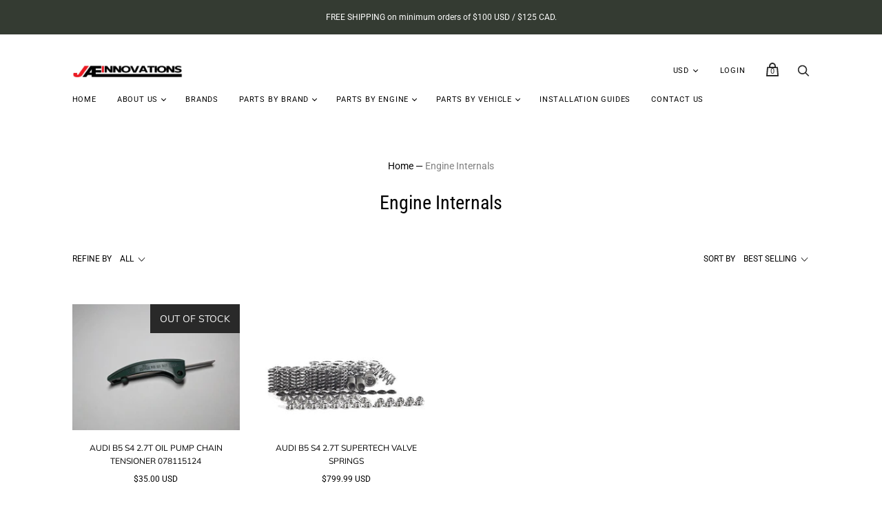

--- FILE ---
content_type: text/html; charset=utf-8
request_url: https://jaeinnovations.com/collections/engine-internals
body_size: 27917
content:
<!doctype html>
<!--[if IE 9]><html class="ie9 no-js"><![endif]-->
<!--[if !IE]><!--><html class="no-js"><!--<![endif]-->
  <head>
    <meta charset="utf-8">

    <title>Engine Internals — JAE Innovations</title>

    

    

    
      <link rel="canonical" href="https://jaeinnovations.com/collections/engine-internals" />
    

    <meta name="viewport" content="width=device-width">

    















<meta property="og:site_name" content="JAE Innovations">
<meta property="og:url" content="https://jaeinnovations.com/collections/engine-internals">
<meta property="og:title" content="Engine Internals">
<meta property="og:type" content="website">
<meta property="og:description" content="Autosport modification and fabrication. Home of the Stage 3 Audi B5 S4 build. Located in Ontario, Canada. We offer replacement parts, as well as performance parts for Audis, VWs and BMWs. ">




















<meta name="twitter:title" content="Engine Internals">
<meta name="twitter:description" content="Autosport modification and fabrication. Home of the Stage 3 Audi B5 S4 build. Located in Ontario, Canada. We offer replacement parts, as well as performance parts for Audis, VWs and BMWs. ">





    <script>
      document.documentElement.className=document.documentElement.className.replace(/\bno-js\b/,'js');
      if(window.Shopify&&window.Shopify.designMode)document.documentElement.className+=' in-theme-editor';
    </script>

    <link href="//jaeinnovations.com/cdn/shop/t/5/assets/theme.scss.css?v=33204096211080250921759417618" rel="stylesheet" type="text/css" media="all" />
    
        


    <script>window.performance && window.performance.mark && window.performance.mark('shopify.content_for_header.start');</script><meta id="shopify-digital-wallet" name="shopify-digital-wallet" content="/11838964/digital_wallets/dialog">
<meta name="shopify-checkout-api-token" content="6f7f794bdd8f2764e85001f56d5cf3f8">
<meta id="in-context-paypal-metadata" data-shop-id="11838964" data-venmo-supported="false" data-environment="production" data-locale="en_US" data-paypal-v4="true" data-currency="USD">
<link rel="alternate" type="application/atom+xml" title="Feed" href="/collections/engine-internals.atom" />
<link rel="alternate" hreflang="x-default" href="https://jaeinnovations.com/collections/engine-internals">
<link rel="alternate" hreflang="en" href="https://jaeinnovations.com/collections/engine-internals">
<link rel="alternate" hreflang="en-CA" href="https://jaeinnovations.com/en-ca/collections/engine-internals">
<link rel="alternate" hreflang="fr-CA" href="https://jaeinnovations.com/fr-ca/collections/engine-internals">
<link rel="alternate" hreflang="en-FI" href="https://jaeinnovations.com/en-fi/collections/engine-internals">
<link rel="alternate" hreflang="fi-FI" href="https://jaeinnovations.com/fi-fi/collections/engine-internals">
<link rel="alternate" hreflang="en-FR" href="https://jaeinnovations.com/en-fr/collections/engine-internals">
<link rel="alternate" hreflang="fr-FR" href="https://jaeinnovations.com/fr-fr/collections/engine-internals">
<link rel="alternate" hreflang="en-DE" href="https://jaeinnovations.com/en-de/collections/engine-internals">
<link rel="alternate" type="application/json+oembed" href="https://jaeinnovations.com/collections/engine-internals.oembed">
<script async="async" src="/checkouts/internal/preloads.js?locale=en-US"></script>
<link rel="preconnect" href="https://shop.app" crossorigin="anonymous">
<script async="async" src="https://shop.app/checkouts/internal/preloads.js?locale=en-US&shop_id=11838964" crossorigin="anonymous"></script>
<script id="apple-pay-shop-capabilities" type="application/json">{"shopId":11838964,"countryCode":"CA","currencyCode":"USD","merchantCapabilities":["supports3DS"],"merchantId":"gid:\/\/shopify\/Shop\/11838964","merchantName":"JAE Innovations","requiredBillingContactFields":["postalAddress","email","phone"],"requiredShippingContactFields":["postalAddress","email","phone"],"shippingType":"shipping","supportedNetworks":["visa","masterCard","amex","discover","jcb"],"total":{"type":"pending","label":"JAE Innovations","amount":"1.00"},"shopifyPaymentsEnabled":true,"supportsSubscriptions":true}</script>
<script id="shopify-features" type="application/json">{"accessToken":"6f7f794bdd8f2764e85001f56d5cf3f8","betas":["rich-media-storefront-analytics"],"domain":"jaeinnovations.com","predictiveSearch":true,"shopId":11838964,"locale":"en"}</script>
<script>var Shopify = Shopify || {};
Shopify.shop = "jae-innovations.myshopify.com";
Shopify.locale = "en";
Shopify.currency = {"active":"USD","rate":"1.0"};
Shopify.country = "US";
Shopify.theme = {"name":"Handy","id":78919008323,"schema_name":"Handy","schema_version":"2.6.1","theme_store_id":826,"role":"main"};
Shopify.theme.handle = "null";
Shopify.theme.style = {"id":null,"handle":null};
Shopify.cdnHost = "jaeinnovations.com/cdn";
Shopify.routes = Shopify.routes || {};
Shopify.routes.root = "/";</script>
<script type="module">!function(o){(o.Shopify=o.Shopify||{}).modules=!0}(window);</script>
<script>!function(o){function n(){var o=[];function n(){o.push(Array.prototype.slice.apply(arguments))}return n.q=o,n}var t=o.Shopify=o.Shopify||{};t.loadFeatures=n(),t.autoloadFeatures=n()}(window);</script>
<script>
  window.ShopifyPay = window.ShopifyPay || {};
  window.ShopifyPay.apiHost = "shop.app\/pay";
  window.ShopifyPay.redirectState = null;
</script>
<script id="shop-js-analytics" type="application/json">{"pageType":"collection"}</script>
<script defer="defer" async type="module" src="//jaeinnovations.com/cdn/shopifycloud/shop-js/modules/v2/client.init-shop-cart-sync_IZsNAliE.en.esm.js"></script>
<script defer="defer" async type="module" src="//jaeinnovations.com/cdn/shopifycloud/shop-js/modules/v2/chunk.common_0OUaOowp.esm.js"></script>
<script type="module">
  await import("//jaeinnovations.com/cdn/shopifycloud/shop-js/modules/v2/client.init-shop-cart-sync_IZsNAliE.en.esm.js");
await import("//jaeinnovations.com/cdn/shopifycloud/shop-js/modules/v2/chunk.common_0OUaOowp.esm.js");

  window.Shopify.SignInWithShop?.initShopCartSync?.({"fedCMEnabled":true,"windoidEnabled":true});

</script>
<script>
  window.Shopify = window.Shopify || {};
  if (!window.Shopify.featureAssets) window.Shopify.featureAssets = {};
  window.Shopify.featureAssets['shop-js'] = {"shop-cart-sync":["modules/v2/client.shop-cart-sync_DLOhI_0X.en.esm.js","modules/v2/chunk.common_0OUaOowp.esm.js"],"init-fed-cm":["modules/v2/client.init-fed-cm_C6YtU0w6.en.esm.js","modules/v2/chunk.common_0OUaOowp.esm.js"],"shop-button":["modules/v2/client.shop-button_BCMx7GTG.en.esm.js","modules/v2/chunk.common_0OUaOowp.esm.js"],"shop-cash-offers":["modules/v2/client.shop-cash-offers_BT26qb5j.en.esm.js","modules/v2/chunk.common_0OUaOowp.esm.js","modules/v2/chunk.modal_CGo_dVj3.esm.js"],"init-windoid":["modules/v2/client.init-windoid_B9PkRMql.en.esm.js","modules/v2/chunk.common_0OUaOowp.esm.js"],"init-shop-email-lookup-coordinator":["modules/v2/client.init-shop-email-lookup-coordinator_DZkqjsbU.en.esm.js","modules/v2/chunk.common_0OUaOowp.esm.js"],"shop-toast-manager":["modules/v2/client.shop-toast-manager_Di2EnuM7.en.esm.js","modules/v2/chunk.common_0OUaOowp.esm.js"],"shop-login-button":["modules/v2/client.shop-login-button_BtqW_SIO.en.esm.js","modules/v2/chunk.common_0OUaOowp.esm.js","modules/v2/chunk.modal_CGo_dVj3.esm.js"],"avatar":["modules/v2/client.avatar_BTnouDA3.en.esm.js"],"pay-button":["modules/v2/client.pay-button_CWa-C9R1.en.esm.js","modules/v2/chunk.common_0OUaOowp.esm.js"],"init-shop-cart-sync":["modules/v2/client.init-shop-cart-sync_IZsNAliE.en.esm.js","modules/v2/chunk.common_0OUaOowp.esm.js"],"init-customer-accounts":["modules/v2/client.init-customer-accounts_DenGwJTU.en.esm.js","modules/v2/client.shop-login-button_BtqW_SIO.en.esm.js","modules/v2/chunk.common_0OUaOowp.esm.js","modules/v2/chunk.modal_CGo_dVj3.esm.js"],"init-shop-for-new-customer-accounts":["modules/v2/client.init-shop-for-new-customer-accounts_JdHXxpS9.en.esm.js","modules/v2/client.shop-login-button_BtqW_SIO.en.esm.js","modules/v2/chunk.common_0OUaOowp.esm.js","modules/v2/chunk.modal_CGo_dVj3.esm.js"],"init-customer-accounts-sign-up":["modules/v2/client.init-customer-accounts-sign-up_D6__K_p8.en.esm.js","modules/v2/client.shop-login-button_BtqW_SIO.en.esm.js","modules/v2/chunk.common_0OUaOowp.esm.js","modules/v2/chunk.modal_CGo_dVj3.esm.js"],"checkout-modal":["modules/v2/client.checkout-modal_C_ZQDY6s.en.esm.js","modules/v2/chunk.common_0OUaOowp.esm.js","modules/v2/chunk.modal_CGo_dVj3.esm.js"],"shop-follow-button":["modules/v2/client.shop-follow-button_XetIsj8l.en.esm.js","modules/v2/chunk.common_0OUaOowp.esm.js","modules/v2/chunk.modal_CGo_dVj3.esm.js"],"lead-capture":["modules/v2/client.lead-capture_DvA72MRN.en.esm.js","modules/v2/chunk.common_0OUaOowp.esm.js","modules/v2/chunk.modal_CGo_dVj3.esm.js"],"shop-login":["modules/v2/client.shop-login_ClXNxyh6.en.esm.js","modules/v2/chunk.common_0OUaOowp.esm.js","modules/v2/chunk.modal_CGo_dVj3.esm.js"],"payment-terms":["modules/v2/client.payment-terms_CNlwjfZz.en.esm.js","modules/v2/chunk.common_0OUaOowp.esm.js","modules/v2/chunk.modal_CGo_dVj3.esm.js"]};
</script>
<script id="__st">var __st={"a":11838964,"offset":-18000,"reqid":"cb390c42-5e23-46e5-b249-309327df4251-1768521211","pageurl":"jaeinnovations.com\/collections\/engine-internals","u":"872fc7cd8bed","p":"collection","rtyp":"collection","rid":270360608835};</script>
<script>window.ShopifyPaypalV4VisibilityTracking = true;</script>
<script id="captcha-bootstrap">!function(){'use strict';const t='contact',e='account',n='new_comment',o=[[t,t],['blogs',n],['comments',n],[t,'customer']],c=[[e,'customer_login'],[e,'guest_login'],[e,'recover_customer_password'],[e,'create_customer']],r=t=>t.map((([t,e])=>`form[action*='/${t}']:not([data-nocaptcha='true']) input[name='form_type'][value='${e}']`)).join(','),a=t=>()=>t?[...document.querySelectorAll(t)].map((t=>t.form)):[];function s(){const t=[...o],e=r(t);return a(e)}const i='password',u='form_key',d=['recaptcha-v3-token','g-recaptcha-response','h-captcha-response',i],f=()=>{try{return window.sessionStorage}catch{return}},m='__shopify_v',_=t=>t.elements[u];function p(t,e,n=!1){try{const o=window.sessionStorage,c=JSON.parse(o.getItem(e)),{data:r}=function(t){const{data:e,action:n}=t;return t[m]||n?{data:e,action:n}:{data:t,action:n}}(c);for(const[e,n]of Object.entries(r))t.elements[e]&&(t.elements[e].value=n);n&&o.removeItem(e)}catch(o){console.error('form repopulation failed',{error:o})}}const l='form_type',E='cptcha';function T(t){t.dataset[E]=!0}const w=window,h=w.document,L='Shopify',v='ce_forms',y='captcha';let A=!1;((t,e)=>{const n=(g='f06e6c50-85a8-45c8-87d0-21a2b65856fe',I='https://cdn.shopify.com/shopifycloud/storefront-forms-hcaptcha/ce_storefront_forms_captcha_hcaptcha.v1.5.2.iife.js',D={infoText:'Protected by hCaptcha',privacyText:'Privacy',termsText:'Terms'},(t,e,n)=>{const o=w[L][v],c=o.bindForm;if(c)return c(t,g,e,D).then(n);var r;o.q.push([[t,g,e,D],n]),r=I,A||(h.body.append(Object.assign(h.createElement('script'),{id:'captcha-provider',async:!0,src:r})),A=!0)});var g,I,D;w[L]=w[L]||{},w[L][v]=w[L][v]||{},w[L][v].q=[],w[L][y]=w[L][y]||{},w[L][y].protect=function(t,e){n(t,void 0,e),T(t)},Object.freeze(w[L][y]),function(t,e,n,w,h,L){const[v,y,A,g]=function(t,e,n){const i=e?o:[],u=t?c:[],d=[...i,...u],f=r(d),m=r(i),_=r(d.filter((([t,e])=>n.includes(e))));return[a(f),a(m),a(_),s()]}(w,h,L),I=t=>{const e=t.target;return e instanceof HTMLFormElement?e:e&&e.form},D=t=>v().includes(t);t.addEventListener('submit',(t=>{const e=I(t);if(!e)return;const n=D(e)&&!e.dataset.hcaptchaBound&&!e.dataset.recaptchaBound,o=_(e),c=g().includes(e)&&(!o||!o.value);(n||c)&&t.preventDefault(),c&&!n&&(function(t){try{if(!f())return;!function(t){const e=f();if(!e)return;const n=_(t);if(!n)return;const o=n.value;o&&e.removeItem(o)}(t);const e=Array.from(Array(32),(()=>Math.random().toString(36)[2])).join('');!function(t,e){_(t)||t.append(Object.assign(document.createElement('input'),{type:'hidden',name:u})),t.elements[u].value=e}(t,e),function(t,e){const n=f();if(!n)return;const o=[...t.querySelectorAll(`input[type='${i}']`)].map((({name:t})=>t)),c=[...d,...o],r={};for(const[a,s]of new FormData(t).entries())c.includes(a)||(r[a]=s);n.setItem(e,JSON.stringify({[m]:1,action:t.action,data:r}))}(t,e)}catch(e){console.error('failed to persist form',e)}}(e),e.submit())}));const S=(t,e)=>{t&&!t.dataset[E]&&(n(t,e.some((e=>e===t))),T(t))};for(const o of['focusin','change'])t.addEventListener(o,(t=>{const e=I(t);D(e)&&S(e,y())}));const B=e.get('form_key'),M=e.get(l),P=B&&M;t.addEventListener('DOMContentLoaded',(()=>{const t=y();if(P)for(const e of t)e.elements[l].value===M&&p(e,B);[...new Set([...A(),...v().filter((t=>'true'===t.dataset.shopifyCaptcha))])].forEach((e=>S(e,t)))}))}(h,new URLSearchParams(w.location.search),n,t,e,['guest_login'])})(!0,!0)}();</script>
<script integrity="sha256-4kQ18oKyAcykRKYeNunJcIwy7WH5gtpwJnB7kiuLZ1E=" data-source-attribution="shopify.loadfeatures" defer="defer" src="//jaeinnovations.com/cdn/shopifycloud/storefront/assets/storefront/load_feature-a0a9edcb.js" crossorigin="anonymous"></script>
<script crossorigin="anonymous" defer="defer" src="//jaeinnovations.com/cdn/shopifycloud/storefront/assets/shopify_pay/storefront-65b4c6d7.js?v=20250812"></script>
<script data-source-attribution="shopify.dynamic_checkout.dynamic.init">var Shopify=Shopify||{};Shopify.PaymentButton=Shopify.PaymentButton||{isStorefrontPortableWallets:!0,init:function(){window.Shopify.PaymentButton.init=function(){};var t=document.createElement("script");t.src="https://jaeinnovations.com/cdn/shopifycloud/portable-wallets/latest/portable-wallets.en.js",t.type="module",document.head.appendChild(t)}};
</script>
<script data-source-attribution="shopify.dynamic_checkout.buyer_consent">
  function portableWalletsHideBuyerConsent(e){var t=document.getElementById("shopify-buyer-consent"),n=document.getElementById("shopify-subscription-policy-button");t&&n&&(t.classList.add("hidden"),t.setAttribute("aria-hidden","true"),n.removeEventListener("click",e))}function portableWalletsShowBuyerConsent(e){var t=document.getElementById("shopify-buyer-consent"),n=document.getElementById("shopify-subscription-policy-button");t&&n&&(t.classList.remove("hidden"),t.removeAttribute("aria-hidden"),n.addEventListener("click",e))}window.Shopify?.PaymentButton&&(window.Shopify.PaymentButton.hideBuyerConsent=portableWalletsHideBuyerConsent,window.Shopify.PaymentButton.showBuyerConsent=portableWalletsShowBuyerConsent);
</script>
<script>
  function portableWalletsCleanup(e){e&&e.src&&console.error("Failed to load portable wallets script "+e.src);var t=document.querySelectorAll("shopify-accelerated-checkout .shopify-payment-button__skeleton, shopify-accelerated-checkout-cart .wallet-cart-button__skeleton"),e=document.getElementById("shopify-buyer-consent");for(let e=0;e<t.length;e++)t[e].remove();e&&e.remove()}function portableWalletsNotLoadedAsModule(e){e instanceof ErrorEvent&&"string"==typeof e.message&&e.message.includes("import.meta")&&"string"==typeof e.filename&&e.filename.includes("portable-wallets")&&(window.removeEventListener("error",portableWalletsNotLoadedAsModule),window.Shopify.PaymentButton.failedToLoad=e,"loading"===document.readyState?document.addEventListener("DOMContentLoaded",window.Shopify.PaymentButton.init):window.Shopify.PaymentButton.init())}window.addEventListener("error",portableWalletsNotLoadedAsModule);
</script>

<script type="module" src="https://jaeinnovations.com/cdn/shopifycloud/portable-wallets/latest/portable-wallets.en.js" onError="portableWalletsCleanup(this)" crossorigin="anonymous"></script>
<script nomodule>
  document.addEventListener("DOMContentLoaded", portableWalletsCleanup);
</script>

<link id="shopify-accelerated-checkout-styles" rel="stylesheet" media="screen" href="https://jaeinnovations.com/cdn/shopifycloud/portable-wallets/latest/accelerated-checkout-backwards-compat.css" crossorigin="anonymous">
<style id="shopify-accelerated-checkout-cart">
        #shopify-buyer-consent {
  margin-top: 1em;
  display: inline-block;
  width: 100%;
}

#shopify-buyer-consent.hidden {
  display: none;
}

#shopify-subscription-policy-button {
  background: none;
  border: none;
  padding: 0;
  text-decoration: underline;
  font-size: inherit;
  cursor: pointer;
}

#shopify-subscription-policy-button::before {
  box-shadow: none;
}

      </style>

<script>window.performance && window.performance.mark && window.performance.mark('shopify.content_for_header.end');</script>
  <link href="https://monorail-edge.shopifysvc.com" rel="dns-prefetch">
<script>(function(){if ("sendBeacon" in navigator && "performance" in window) {try {var session_token_from_headers = performance.getEntriesByType('navigation')[0].serverTiming.find(x => x.name == '_s').description;} catch {var session_token_from_headers = undefined;}var session_cookie_matches = document.cookie.match(/_shopify_s=([^;]*)/);var session_token_from_cookie = session_cookie_matches && session_cookie_matches.length === 2 ? session_cookie_matches[1] : "";var session_token = session_token_from_headers || session_token_from_cookie || "";function handle_abandonment_event(e) {var entries = performance.getEntries().filter(function(entry) {return /monorail-edge.shopifysvc.com/.test(entry.name);});if (!window.abandonment_tracked && entries.length === 0) {window.abandonment_tracked = true;var currentMs = Date.now();var navigation_start = performance.timing.navigationStart;var payload = {shop_id: 11838964,url: window.location.href,navigation_start,duration: currentMs - navigation_start,session_token,page_type: "collection"};window.navigator.sendBeacon("https://monorail-edge.shopifysvc.com/v1/produce", JSON.stringify({schema_id: "online_store_buyer_site_abandonment/1.1",payload: payload,metadata: {event_created_at_ms: currentMs,event_sent_at_ms: currentMs}}));}}window.addEventListener('pagehide', handle_abandonment_event);}}());</script>
<script id="web-pixels-manager-setup">(function e(e,d,r,n,o){if(void 0===o&&(o={}),!Boolean(null===(a=null===(i=window.Shopify)||void 0===i?void 0:i.analytics)||void 0===a?void 0:a.replayQueue)){var i,a;window.Shopify=window.Shopify||{};var t=window.Shopify;t.analytics=t.analytics||{};var s=t.analytics;s.replayQueue=[],s.publish=function(e,d,r){return s.replayQueue.push([e,d,r]),!0};try{self.performance.mark("wpm:start")}catch(e){}var l=function(){var e={modern:/Edge?\/(1{2}[4-9]|1[2-9]\d|[2-9]\d{2}|\d{4,})\.\d+(\.\d+|)|Firefox\/(1{2}[4-9]|1[2-9]\d|[2-9]\d{2}|\d{4,})\.\d+(\.\d+|)|Chrom(ium|e)\/(9{2}|\d{3,})\.\d+(\.\d+|)|(Maci|X1{2}).+ Version\/(15\.\d+|(1[6-9]|[2-9]\d|\d{3,})\.\d+)([,.]\d+|)( \(\w+\)|)( Mobile\/\w+|) Safari\/|Chrome.+OPR\/(9{2}|\d{3,})\.\d+\.\d+|(CPU[ +]OS|iPhone[ +]OS|CPU[ +]iPhone|CPU IPhone OS|CPU iPad OS)[ +]+(15[._]\d+|(1[6-9]|[2-9]\d|\d{3,})[._]\d+)([._]\d+|)|Android:?[ /-](13[3-9]|1[4-9]\d|[2-9]\d{2}|\d{4,})(\.\d+|)(\.\d+|)|Android.+Firefox\/(13[5-9]|1[4-9]\d|[2-9]\d{2}|\d{4,})\.\d+(\.\d+|)|Android.+Chrom(ium|e)\/(13[3-9]|1[4-9]\d|[2-9]\d{2}|\d{4,})\.\d+(\.\d+|)|SamsungBrowser\/([2-9]\d|\d{3,})\.\d+/,legacy:/Edge?\/(1[6-9]|[2-9]\d|\d{3,})\.\d+(\.\d+|)|Firefox\/(5[4-9]|[6-9]\d|\d{3,})\.\d+(\.\d+|)|Chrom(ium|e)\/(5[1-9]|[6-9]\d|\d{3,})\.\d+(\.\d+|)([\d.]+$|.*Safari\/(?![\d.]+ Edge\/[\d.]+$))|(Maci|X1{2}).+ Version\/(10\.\d+|(1[1-9]|[2-9]\d|\d{3,})\.\d+)([,.]\d+|)( \(\w+\)|)( Mobile\/\w+|) Safari\/|Chrome.+OPR\/(3[89]|[4-9]\d|\d{3,})\.\d+\.\d+|(CPU[ +]OS|iPhone[ +]OS|CPU[ +]iPhone|CPU IPhone OS|CPU iPad OS)[ +]+(10[._]\d+|(1[1-9]|[2-9]\d|\d{3,})[._]\d+)([._]\d+|)|Android:?[ /-](13[3-9]|1[4-9]\d|[2-9]\d{2}|\d{4,})(\.\d+|)(\.\d+|)|Mobile Safari.+OPR\/([89]\d|\d{3,})\.\d+\.\d+|Android.+Firefox\/(13[5-9]|1[4-9]\d|[2-9]\d{2}|\d{4,})\.\d+(\.\d+|)|Android.+Chrom(ium|e)\/(13[3-9]|1[4-9]\d|[2-9]\d{2}|\d{4,})\.\d+(\.\d+|)|Android.+(UC? ?Browser|UCWEB|U3)[ /]?(15\.([5-9]|\d{2,})|(1[6-9]|[2-9]\d|\d{3,})\.\d+)\.\d+|SamsungBrowser\/(5\.\d+|([6-9]|\d{2,})\.\d+)|Android.+MQ{2}Browser\/(14(\.(9|\d{2,})|)|(1[5-9]|[2-9]\d|\d{3,})(\.\d+|))(\.\d+|)|K[Aa][Ii]OS\/(3\.\d+|([4-9]|\d{2,})\.\d+)(\.\d+|)/},d=e.modern,r=e.legacy,n=navigator.userAgent;return n.match(d)?"modern":n.match(r)?"legacy":"unknown"}(),u="modern"===l?"modern":"legacy",c=(null!=n?n:{modern:"",legacy:""})[u],f=function(e){return[e.baseUrl,"/wpm","/b",e.hashVersion,"modern"===e.buildTarget?"m":"l",".js"].join("")}({baseUrl:d,hashVersion:r,buildTarget:u}),m=function(e){var d=e.version,r=e.bundleTarget,n=e.surface,o=e.pageUrl,i=e.monorailEndpoint;return{emit:function(e){var a=e.status,t=e.errorMsg,s=(new Date).getTime(),l=JSON.stringify({metadata:{event_sent_at_ms:s},events:[{schema_id:"web_pixels_manager_load/3.1",payload:{version:d,bundle_target:r,page_url:o,status:a,surface:n,error_msg:t},metadata:{event_created_at_ms:s}}]});if(!i)return console&&console.warn&&console.warn("[Web Pixels Manager] No Monorail endpoint provided, skipping logging."),!1;try{return self.navigator.sendBeacon.bind(self.navigator)(i,l)}catch(e){}var u=new XMLHttpRequest;try{return u.open("POST",i,!0),u.setRequestHeader("Content-Type","text/plain"),u.send(l),!0}catch(e){return console&&console.warn&&console.warn("[Web Pixels Manager] Got an unhandled error while logging to Monorail."),!1}}}}({version:r,bundleTarget:l,surface:e.surface,pageUrl:self.location.href,monorailEndpoint:e.monorailEndpoint});try{o.browserTarget=l,function(e){var d=e.src,r=e.async,n=void 0===r||r,o=e.onload,i=e.onerror,a=e.sri,t=e.scriptDataAttributes,s=void 0===t?{}:t,l=document.createElement("script"),u=document.querySelector("head"),c=document.querySelector("body");if(l.async=n,l.src=d,a&&(l.integrity=a,l.crossOrigin="anonymous"),s)for(var f in s)if(Object.prototype.hasOwnProperty.call(s,f))try{l.dataset[f]=s[f]}catch(e){}if(o&&l.addEventListener("load",o),i&&l.addEventListener("error",i),u)u.appendChild(l);else{if(!c)throw new Error("Did not find a head or body element to append the script");c.appendChild(l)}}({src:f,async:!0,onload:function(){if(!function(){var e,d;return Boolean(null===(d=null===(e=window.Shopify)||void 0===e?void 0:e.analytics)||void 0===d?void 0:d.initialized)}()){var d=window.webPixelsManager.init(e)||void 0;if(d){var r=window.Shopify.analytics;r.replayQueue.forEach((function(e){var r=e[0],n=e[1],o=e[2];d.publishCustomEvent(r,n,o)})),r.replayQueue=[],r.publish=d.publishCustomEvent,r.visitor=d.visitor,r.initialized=!0}}},onerror:function(){return m.emit({status:"failed",errorMsg:"".concat(f," has failed to load")})},sri:function(e){var d=/^sha384-[A-Za-z0-9+/=]+$/;return"string"==typeof e&&d.test(e)}(c)?c:"",scriptDataAttributes:o}),m.emit({status:"loading"})}catch(e){m.emit({status:"failed",errorMsg:(null==e?void 0:e.message)||"Unknown error"})}}})({shopId: 11838964,storefrontBaseUrl: "https://jaeinnovations.com",extensionsBaseUrl: "https://extensions.shopifycdn.com/cdn/shopifycloud/web-pixels-manager",monorailEndpoint: "https://monorail-edge.shopifysvc.com/unstable/produce_batch",surface: "storefront-renderer",enabledBetaFlags: ["2dca8a86"],webPixelsConfigList: [{"id":"shopify-app-pixel","configuration":"{}","eventPayloadVersion":"v1","runtimeContext":"STRICT","scriptVersion":"0450","apiClientId":"shopify-pixel","type":"APP","privacyPurposes":["ANALYTICS","MARKETING"]},{"id":"shopify-custom-pixel","eventPayloadVersion":"v1","runtimeContext":"LAX","scriptVersion":"0450","apiClientId":"shopify-pixel","type":"CUSTOM","privacyPurposes":["ANALYTICS","MARKETING"]}],isMerchantRequest: false,initData: {"shop":{"name":"JAE Innovations","paymentSettings":{"currencyCode":"USD"},"myshopifyDomain":"jae-innovations.myshopify.com","countryCode":"CA","storefrontUrl":"https:\/\/jaeinnovations.com"},"customer":null,"cart":null,"checkout":null,"productVariants":[],"purchasingCompany":null},},"https://jaeinnovations.com/cdn","fcfee988w5aeb613cpc8e4bc33m6693e112",{"modern":"","legacy":""},{"shopId":"11838964","storefrontBaseUrl":"https:\/\/jaeinnovations.com","extensionBaseUrl":"https:\/\/extensions.shopifycdn.com\/cdn\/shopifycloud\/web-pixels-manager","surface":"storefront-renderer","enabledBetaFlags":"[\"2dca8a86\"]","isMerchantRequest":"false","hashVersion":"fcfee988w5aeb613cpc8e4bc33m6693e112","publish":"custom","events":"[[\"page_viewed\",{}],[\"collection_viewed\",{\"collection\":{\"id\":\"270360608835\",\"title\":\"Engine Internals\",\"productVariants\":[{\"price\":{\"amount\":35.0,\"currencyCode\":\"USD\"},\"product\":{\"title\":\"Audi B5 S4 2.7t Oil Pump Chain Tensioner 078115124\",\"vendor\":\"JAE Innovations\",\"id\":\"6791694385219\",\"untranslatedTitle\":\"Audi B5 S4 2.7t Oil Pump Chain Tensioner 078115124\",\"url\":\"\/products\/audi-b5-s4-2-7t-oil-pump-chain-tensioner-078115124\",\"type\":\"\"},\"id\":\"40440897306691\",\"image\":{\"src\":\"\/\/jaeinnovations.com\/cdn\/shop\/products\/335923110_5982849411783048_2879123306472354129_n.jpg?v=1678820750\"},\"sku\":\"\",\"title\":\"Default Title\",\"untranslatedTitle\":\"Default Title\"},{\"price\":{\"amount\":799.99,\"currencyCode\":\"USD\"},\"product\":{\"title\":\"Audi B5 S4 2.7t Supertech Valve Springs\",\"vendor\":\"SuperTech\",\"id\":\"6763033198659\",\"untranslatedTitle\":\"Audi B5 S4 2.7t Supertech Valve Springs\",\"url\":\"\/products\/audi-b5-s4-2-7t-valve-springs\",\"type\":\"\"},\"id\":\"40322846523459\",\"image\":{\"src\":\"\/\/jaeinnovations.com\/cdn\/shop\/products\/received_473493794752916.webp?v=1672686983\"},\"sku\":\"\",\"title\":\"Default Title\",\"untranslatedTitle\":\"Default Title\"}]}}]]"});</script><script>
  window.ShopifyAnalytics = window.ShopifyAnalytics || {};
  window.ShopifyAnalytics.meta = window.ShopifyAnalytics.meta || {};
  window.ShopifyAnalytics.meta.currency = 'USD';
  var meta = {"products":[{"id":6791694385219,"gid":"gid:\/\/shopify\/Product\/6791694385219","vendor":"JAE Innovations","type":"","handle":"audi-b5-s4-2-7t-oil-pump-chain-tensioner-078115124","variants":[{"id":40440897306691,"price":3500,"name":"Audi B5 S4 2.7t Oil Pump Chain Tensioner 078115124","public_title":null,"sku":""}],"remote":false},{"id":6763033198659,"gid":"gid:\/\/shopify\/Product\/6763033198659","vendor":"SuperTech","type":"","handle":"audi-b5-s4-2-7t-valve-springs","variants":[{"id":40322846523459,"price":79999,"name":"Audi B5 S4 2.7t Supertech Valve Springs","public_title":null,"sku":""}],"remote":false}],"page":{"pageType":"collection","resourceType":"collection","resourceId":270360608835,"requestId":"cb390c42-5e23-46e5-b249-309327df4251-1768521211"}};
  for (var attr in meta) {
    window.ShopifyAnalytics.meta[attr] = meta[attr];
  }
</script>
<script class="analytics">
  (function () {
    var customDocumentWrite = function(content) {
      var jquery = null;

      if (window.jQuery) {
        jquery = window.jQuery;
      } else if (window.Checkout && window.Checkout.$) {
        jquery = window.Checkout.$;
      }

      if (jquery) {
        jquery('body').append(content);
      }
    };

    var hasLoggedConversion = function(token) {
      if (token) {
        return document.cookie.indexOf('loggedConversion=' + token) !== -1;
      }
      return false;
    }

    var setCookieIfConversion = function(token) {
      if (token) {
        var twoMonthsFromNow = new Date(Date.now());
        twoMonthsFromNow.setMonth(twoMonthsFromNow.getMonth() + 2);

        document.cookie = 'loggedConversion=' + token + '; expires=' + twoMonthsFromNow;
      }
    }

    var trekkie = window.ShopifyAnalytics.lib = window.trekkie = window.trekkie || [];
    if (trekkie.integrations) {
      return;
    }
    trekkie.methods = [
      'identify',
      'page',
      'ready',
      'track',
      'trackForm',
      'trackLink'
    ];
    trekkie.factory = function(method) {
      return function() {
        var args = Array.prototype.slice.call(arguments);
        args.unshift(method);
        trekkie.push(args);
        return trekkie;
      };
    };
    for (var i = 0; i < trekkie.methods.length; i++) {
      var key = trekkie.methods[i];
      trekkie[key] = trekkie.factory(key);
    }
    trekkie.load = function(config) {
      trekkie.config = config || {};
      trekkie.config.initialDocumentCookie = document.cookie;
      var first = document.getElementsByTagName('script')[0];
      var script = document.createElement('script');
      script.type = 'text/javascript';
      script.onerror = function(e) {
        var scriptFallback = document.createElement('script');
        scriptFallback.type = 'text/javascript';
        scriptFallback.onerror = function(error) {
                var Monorail = {
      produce: function produce(monorailDomain, schemaId, payload) {
        var currentMs = new Date().getTime();
        var event = {
          schema_id: schemaId,
          payload: payload,
          metadata: {
            event_created_at_ms: currentMs,
            event_sent_at_ms: currentMs
          }
        };
        return Monorail.sendRequest("https://" + monorailDomain + "/v1/produce", JSON.stringify(event));
      },
      sendRequest: function sendRequest(endpointUrl, payload) {
        // Try the sendBeacon API
        if (window && window.navigator && typeof window.navigator.sendBeacon === 'function' && typeof window.Blob === 'function' && !Monorail.isIos12()) {
          var blobData = new window.Blob([payload], {
            type: 'text/plain'
          });

          if (window.navigator.sendBeacon(endpointUrl, blobData)) {
            return true;
          } // sendBeacon was not successful

        } // XHR beacon

        var xhr = new XMLHttpRequest();

        try {
          xhr.open('POST', endpointUrl);
          xhr.setRequestHeader('Content-Type', 'text/plain');
          xhr.send(payload);
        } catch (e) {
          console.log(e);
        }

        return false;
      },
      isIos12: function isIos12() {
        return window.navigator.userAgent.lastIndexOf('iPhone; CPU iPhone OS 12_') !== -1 || window.navigator.userAgent.lastIndexOf('iPad; CPU OS 12_') !== -1;
      }
    };
    Monorail.produce('monorail-edge.shopifysvc.com',
      'trekkie_storefront_load_errors/1.1',
      {shop_id: 11838964,
      theme_id: 78919008323,
      app_name: "storefront",
      context_url: window.location.href,
      source_url: "//jaeinnovations.com/cdn/s/trekkie.storefront.cd680fe47e6c39ca5d5df5f0a32d569bc48c0f27.min.js"});

        };
        scriptFallback.async = true;
        scriptFallback.src = '//jaeinnovations.com/cdn/s/trekkie.storefront.cd680fe47e6c39ca5d5df5f0a32d569bc48c0f27.min.js';
        first.parentNode.insertBefore(scriptFallback, first);
      };
      script.async = true;
      script.src = '//jaeinnovations.com/cdn/s/trekkie.storefront.cd680fe47e6c39ca5d5df5f0a32d569bc48c0f27.min.js';
      first.parentNode.insertBefore(script, first);
    };
    trekkie.load(
      {"Trekkie":{"appName":"storefront","development":false,"defaultAttributes":{"shopId":11838964,"isMerchantRequest":null,"themeId":78919008323,"themeCityHash":"9330484264117017070","contentLanguage":"en","currency":"USD","eventMetadataId":"980a4e84-dd1f-40f0-8da1-e94c6b222694"},"isServerSideCookieWritingEnabled":true,"monorailRegion":"shop_domain","enabledBetaFlags":["65f19447"]},"Session Attribution":{},"S2S":{"facebookCapiEnabled":false,"source":"trekkie-storefront-renderer","apiClientId":580111}}
    );

    var loaded = false;
    trekkie.ready(function() {
      if (loaded) return;
      loaded = true;

      window.ShopifyAnalytics.lib = window.trekkie;

      var originalDocumentWrite = document.write;
      document.write = customDocumentWrite;
      try { window.ShopifyAnalytics.merchantGoogleAnalytics.call(this); } catch(error) {};
      document.write = originalDocumentWrite;

      window.ShopifyAnalytics.lib.page(null,{"pageType":"collection","resourceType":"collection","resourceId":270360608835,"requestId":"cb390c42-5e23-46e5-b249-309327df4251-1768521211","shopifyEmitted":true});

      var match = window.location.pathname.match(/checkouts\/(.+)\/(thank_you|post_purchase)/)
      var token = match? match[1]: undefined;
      if (!hasLoggedConversion(token)) {
        setCookieIfConversion(token);
        window.ShopifyAnalytics.lib.track("Viewed Product Category",{"currency":"USD","category":"Collection: engine-internals","collectionName":"engine-internals","collectionId":270360608835,"nonInteraction":true},undefined,undefined,{"shopifyEmitted":true});
      }
    });


        var eventsListenerScript = document.createElement('script');
        eventsListenerScript.async = true;
        eventsListenerScript.src = "//jaeinnovations.com/cdn/shopifycloud/storefront/assets/shop_events_listener-3da45d37.js";
        document.getElementsByTagName('head')[0].appendChild(eventsListenerScript);

})();</script>
<script
  defer
  src="https://jaeinnovations.com/cdn/shopifycloud/perf-kit/shopify-perf-kit-3.0.3.min.js"
  data-application="storefront-renderer"
  data-shop-id="11838964"
  data-render-region="gcp-us-central1"
  data-page-type="collection"
  data-theme-instance-id="78919008323"
  data-theme-name="Handy"
  data-theme-version="2.6.1"
  data-monorail-region="shop_domain"
  data-resource-timing-sampling-rate="10"
  data-shs="true"
  data-shs-beacon="true"
  data-shs-export-with-fetch="true"
  data-shs-logs-sample-rate="1"
  data-shs-beacon-endpoint="https://jaeinnovations.com/api/collect"
></script>
</head>

  <body class="page-template-collection">
    
      <div id="shopify-section-pxs-announcement-bar" class="shopify-section"><script
  type="application/json"
  data-section-type="pxs-announcement-bar"
  data-section-id="pxs-announcement-bar"
></script>













<a
  class="pxs-announcement-bar"
  style="
    color: #ffffff;
    background-color: #343b32
  "
  
>
  
    <span class="pxs-announcement-bar-text-mobile">
      FREE SHIPPING on orders of $100 USD/ $125 CAD.
    </span>
  

  
    <span class="pxs-announcement-bar-text-desktop">
      FREE SHIPPING on minimum orders of $100 USD / $125 CAD.
    </span>
  
</a>



</div>
      <div id="shopify-section-static-header" class="shopify-section site-header"><script
  type="application/json"
  data-section-id="static-header"
  data-section-type="static-header"
  data-section-data>
  {
    "settings": {"logo":"\/\/jaeinnovations.com\/cdn\/shop\/files\/logo_big.jpg?v=1614343331","logo_width":"","mobile_logo":"\/\/jaeinnovations.com\/cdn\/shop\/files\/logo_big.jpg?v=1614343331","mobile_logo_width":"","menu":"main-menu"},
    "currency": {
      "enable": true,
      "shopCurrency": "USD",
      "defaultCurrency": "USD",
      "displayFormat": "money_with_currency_format",
      "moneyFormat": "${{amount}} USD",
      "moneyFormatNoCurrency": "${{amount}}",
      "moneyFormatCurrency": "${{amount}} USD"
    }
  }
</script>

<div class="site-header-wrapper">
  <div class="mobilenav-toggle">
    
<svg class="" width="27" height="17" viewBox="0 0 27 17" xmlns="http://www.w3.org/2000/svg">
  <g fill="currentColor" fill-rule="evenodd">
    <path d="M10.212 3H0v2h9.33a8.21 8.21 0 0 1 .882-2zM9.026 8H0v2h9.434a8.307 8.307 0 0 1-.408-2zm2.197 5H0v2h14.056a8.323 8.323 0 0 1-2.833-2z"/>
    <path d="M22.595 11.417A6.607 6.607 0 0 0 24 7.333a6.62 6.62 0 0 0-1.953-4.713A6.617 6.617 0 0 0 17.333.667c-1.78 0-3.455.693-4.713 1.953a6.62 6.62 0 0 0-1.953 4.713 6.62 6.62 0 0 0 1.953 4.714A6.617 6.617 0 0 0 17.333 14c1.5 0 2.92-.497 4.084-1.405l3.494 3.493 1.178-1.177-3.494-3.494zm-5.262.916a4.97 4.97 0 0 1-3.535-1.464 4.965 4.965 0 0 1-1.465-3.536c0-1.335.52-2.59 1.465-3.535a4.963 4.963 0 0 1 3.535-1.465c1.336 0 2.591.52 3.535 1.465a4.965 4.965 0 0 1 1.465 3.535c0 1.336-.52 2.592-1.465 3.536a4.966 4.966 0 0 1-3.535 1.464z"/>
  </g>
</svg>










    <a class="mobilenav-toggle-link" href="#site-mobilenav" data-mobilenav-toggle></a>
  </div>

  
  <a class="site-logo" href="/">
    <h1 class="site-logo-header">
      
        
        
        
        

  

  <img
    
      src="//jaeinnovations.com/cdn/shop/files/logo_big_1467x179.jpg?v=1614343331"
    
    alt="JAE Innovations"

    
      data-rimg
      srcset="//jaeinnovations.com/cdn/shop/files/logo_big_1467x179.jpg?v=1614343331 1x"
    

    class="site-logo-image"
    
    
  >





        
        
        
        

  

  <img
    
      src="//jaeinnovations.com/cdn/shop/files/logo_big_1312x160.jpg?v=1614343331"
    
    alt="JAE Innovations"

    
      data-rimg
      srcset="//jaeinnovations.com/cdn/shop/files/logo_big_1312x160.jpg?v=1614343331 1x, //jaeinnovations.com/cdn/shop/files/logo_big_1456x178.jpg?v=1614343331 1.11x"
    

    class="site-logo-image-mobile"
    
    
  >




      
    </h1>
  </a>

  
  <nav class="site-navigation">
    

<ul class="navmenu navmenu-depth-1 ">

  
    












    
    
    

    
      <li class="navmenu-item navmenu-id-home">
        <a class="navmenu-link" href="/">Home</a>
      </li>
    
  
    












    
    
    

    
      <li class="navmenu-item navmenu-item-parent navmenu-id-about-us"
        
        data-nav-trigger
        aria-haspopup="true"
        aria-controls="menu-item-about-us"
        aria-expanded="false"
      >
        <a class="navmenu-link navmenu-link-parent" href="/pages/about-us">
          About Us

          
            <div class="navmenu-arrow-toggle">
              <div class="navmenu-arrow"></div>
            </div>
          
        </a>
        
          

<ul class="navmenu navmenu-depth-2 navmenu-submenu">

  
    












    
    
    

    
      <li class="navmenu-item navmenu-id-about-us">
        <a class="navmenu-link" href="/pages/about-us">About Us</a>
      </li>
    
  
    












    
    
    

    
      <li class="navmenu-item navmenu-id-faqs">
        <a class="navmenu-link" href="/pages/faqs">FAQs</a>
      </li>
    
  
    












    
    
    

    
      <li class="navmenu-item navmenu-id-liability">
        <a class="navmenu-link" href="/pages/liability">Liability</a>
      </li>
    
  
    












    
    
    

    
      <li class="navmenu-item navmenu-id-merchandise">
        <a class="navmenu-link" href="/collections/merchandise">Merchandise</a>
      </li>
    
  

  
</ul>

        
      </li>
    
  
    












    
    
    

    
      <li class="navmenu-item navmenu-id-brands">
        <a class="navmenu-link" href="/pages/brands">Brands</a>
      </li>
    
  
    












    
    
    

    
      <li class="navmenu-item navmenu-item-parent navmenu-id-parts-by-brand"
        
        data-nav-trigger
        aria-haspopup="true"
        aria-controls="menu-item-parts-by-brand"
        aria-expanded="false"
      >
        <a class="navmenu-link navmenu-link-parent" href="/collections/parts-by-brand">
          Parts by Brand

          
            <div class="navmenu-arrow-toggle">
              <div class="navmenu-arrow"></div>
            </div>
          
        </a>
        
          

<ul class="navmenu navmenu-depth-2 navmenu-submenu">

  
    












    
    
    

    
      <li class="navmenu-item navmenu-id-cts-turbo">
        <a class="navmenu-link" href="/collections/cts-turbo">CTS Turbo</a>
      </li>
    
  
    












    
    
    

    
      <li class="navmenu-item navmenu-id-ecumaster">
        <a class="navmenu-link" href="/collections/ecumaster">ECUMaster</a>
      </li>
    
  
    












    
    
    

    
      <li class="navmenu-item navmenu-id-supertech">
        <a class="navmenu-link" href="/collections/supertech">Supertech</a>
      </li>
    
  
    












    
    
    

    
      <li class="navmenu-item navmenu-id-tial">
        <a class="navmenu-link" href="/collections/tial">TiAL</a>
      </li>
    
  
    












    
    
    

    
      <li class="navmenu-item navmenu-id-torque-factory">
        <a class="navmenu-link" href="/collections/torque-factory">Torque Factory</a>
      </li>
    
  
    












    
    
    

    
      <li class="navmenu-item navmenu-id-xs-power">
        <a class="navmenu-link" href="/collections/xs-power">XS Power</a>
      </li>
    
  

  
</ul>

        
      </li>
    
  
    












    
    
    

    
      <li class="navmenu-item navmenu-item-parent navmenu-id-parts-by-engine"
        
        data-nav-trigger
        aria-haspopup="true"
        aria-controls="menu-item-parts-by-engine"
        aria-expanded="false"
      >
        <a class="navmenu-link navmenu-link-parent" href="/collections/parts-by-engine">
          Parts by Engine

          
            <div class="navmenu-arrow-toggle">
              <div class="navmenu-arrow"></div>
            </div>
          
        </a>
        
          

<ul class="navmenu navmenu-depth-2 navmenu-submenu">

  
    












    
    
    

    
      <li class="navmenu-item navmenu-item-parent navmenu-id-1-8t"
        
        data-nav-trigger
        aria-haspopup="true"
        aria-controls="menu-item-1-8t"
        aria-expanded="false"
      >
        <a class="navmenu-link navmenu-link-parent" href="/collections/1-8t">
          1.8t

          
            <div class="navmenu-arrow-toggle">
              <div class="navmenu-arrow"></div>
            </div>
          
        </a>
        
          

<ul class="navmenu navmenu-depth-3 navmenu-submenu">

  
    












    
    
    

    
      <li class="navmenu-item navmenu-id-engine-internals">
        <a class="navmenu-link" href="/collections/1-8t-engine-internals">Engine Internals</a>
      </li>
    
  

  
</ul>

        
      </li>
    
  
    












    
    
    

    
      <li class="navmenu-item navmenu-item-parent navmenu-id-2-7t"
        
        data-nav-trigger
        aria-haspopup="true"
        aria-controls="menu-item-2-7t"
        aria-expanded="false"
      >
        <a class="navmenu-link navmenu-link-parent" href="/collections/2-7t">
          2.7t

          
            <div class="navmenu-arrow-toggle">
              <div class="navmenu-arrow"></div>
            </div>
          
        </a>
        
          

<ul class="navmenu navmenu-depth-3 navmenu-submenu">

  
    












    
    
    

    
      <li class="navmenu-item navmenu-id-electrical">
        <a class="navmenu-link" href="/collections/electrical">Electrical</a>
      </li>
    
  
    












    
    
    

    
      <li class="navmenu-item navmenu-id-engine-internals">
        <a class="navmenu-link" href="/collections/engine-internals">Engine Internals</a>
      </li>
    
  
    












    
    
    

    
      <li class="navmenu-item navmenu-id-fueling">
        <a class="navmenu-link" href="/collections/fueling">Fueling</a>
      </li>
    
  
    












    
    
    

    
      <li class="navmenu-item navmenu-id-maintenance">
        <a class="navmenu-link" href="/collections/maintenance">Maintenance</a>
      </li>
    
  
    












    
    
    

    
      <li class="navmenu-item navmenu-id-mounts">
        <a class="navmenu-link" href="/collections/mounts">Mounts</a>
      </li>
    
  
    












    
    
    

    
      <li class="navmenu-item navmenu-id-performance">
        <a class="navmenu-link" href="/collections/performance">Performance</a>
      </li>
    
  
    












    
    
    

    
      <li class="navmenu-item navmenu-id-single-turbo">
        <a class="navmenu-link" href="/collections/single-turbo">Single Turbo</a>
      </li>
    
  

  
</ul>

        
      </li>
    
  
    












    
    
    

    
      <li class="navmenu-item navmenu-id-fabrication-components">
        <a class="navmenu-link" href="/collections/weld-fittings">Fabrication Components</a>
      </li>
    
  
    












    
    
    

    
      <li class="navmenu-item navmenu-id-universal">
        <a class="navmenu-link" href="/collections/universal">Universal</a>
      </li>
    
  

  
</ul>

        
      </li>
    
  
    












    
    
    

    
      <li class="navmenu-item navmenu-item-parent navmenu-id-parts-by-vehicle"
        
        data-nav-trigger
        aria-haspopup="true"
        aria-controls="menu-item-parts-by-vehicle"
        aria-expanded="false"
      >
        <a class="navmenu-link navmenu-link-parent" href="/collections/all">
          Parts by Vehicle

          
            <div class="navmenu-arrow-toggle">
              <div class="navmenu-arrow"></div>
            </div>
          
        </a>
        
          

<ul class="navmenu navmenu-depth-2 navmenu-submenu">

  
    












    
    
    

    
      <li class="navmenu-item navmenu-id-audi-b5-a4">
        <a class="navmenu-link" href="/collections/b5-a4">Audi B5 A4</a>
      </li>
    
  
    












    
    
    

    
      <li class="navmenu-item navmenu-item-parent navmenu-id-audi-b5-s4"
        
        data-nav-trigger
        aria-haspopup="true"
        aria-controls="menu-item-audi-b5-s4"
        aria-expanded="false"
      >
        <a class="navmenu-link navmenu-link-parent" href="/collections/b5-s4-a4">
          Audi B5 S4

          
            <div class="navmenu-arrow-toggle">
              <div class="navmenu-arrow"></div>
            </div>
          
        </a>
        
          

<ul class="navmenu navmenu-depth-3 navmenu-submenu">

  
    












    
    
    

    
      <li class="navmenu-item navmenu-id-electrical">
        <a class="navmenu-link" href="/collections/electrical">Electrical</a>
      </li>
    
  
    












    
    
    

    
      <li class="navmenu-item navmenu-id-engine-internals">
        <a class="navmenu-link" href="/collections/engine-internals">Engine Internals</a>
      </li>
    
  
    












    
    
    

    
      <li class="navmenu-item navmenu-id-fueling">
        <a class="navmenu-link" href="/collections/fueling">Fueling</a>
      </li>
    
  
    












    
    
    

    
      <li class="navmenu-item navmenu-id-maintenance">
        <a class="navmenu-link" href="/collections/maintenance">Maintenance</a>
      </li>
    
  
    












    
    
    

    
      <li class="navmenu-item navmenu-id-mounts">
        <a class="navmenu-link" href="/collections/mounts">Mounts</a>
      </li>
    
  
    












    
    
    

    
      <li class="navmenu-item navmenu-id-performance">
        <a class="navmenu-link" href="/collections/performance">Performance</a>
      </li>
    
  
    












    
    
    

    
      <li class="navmenu-item navmenu-id-single-turbo">
        <a class="navmenu-link" href="/collections/single-turbo">Single Turbo</a>
      </li>
    
  
    












    
    
    

    
      <li class="navmenu-item navmenu-id-ecumaster">
        <a class="navmenu-link" href="/collections/ecumaster">ECUMaster</a>
      </li>
    
  
    












    
    
    

    
      <li class="navmenu-item navmenu-id-xs-power">
        <a class="navmenu-link" href="/collections/xs-power">XS Power</a>
      </li>
    
  

  
</ul>

        
      </li>
    
  
    












    
    
    

    
      <li class="navmenu-item navmenu-id-vw-mk4">
        <a class="navmenu-link" href="/collections/mk4">VW MK4</a>
      </li>
    
  
    












    
    
    

    
      <li class="navmenu-item navmenu-id-fabrication-components">
        <a class="navmenu-link" href="/collections/weld-fittings">Fabrication Components</a>
      </li>
    
  
    












    
    
    

    
      <li class="navmenu-item navmenu-id-universal">
        <a class="navmenu-link" href="/collections/universal">Universal</a>
      </li>
    
  

  
</ul>

        
      </li>
    
  
    












    
    
    

    
      <li class="navmenu-item navmenu-id-installation-guides">
        <a class="navmenu-link" href="/pages/reference-information">Installation Guides</a>
      </li>
    
  
    












    
    
    

    
      <li class="navmenu-item navmenu-id-contact-us">
        <a class="navmenu-link" href="/pages/contact-us">Contact Us</a>
      </li>
    
  

  
    
      <li class="navmenu-item navmenu-mobile-account navmenu-id-account">
        <a class="navmenu-link" href="/account/login">Login</a>
      </li>
      
        <li class="navmenu-item navmenu-mobile-account navmenu-id-register">
          <a class="navmenu-link" href="/account/register">Register</a>
        </li>
      
    
  
</ul>


    <div class="site-navigation-overlay"></div>
  </nav>

  
  <div class="site-actions">
    
      <div class="site-actions-currency">
        <select
          class="site-actions-currency-select"
          name="currencies"
          data-currency-converter>
          
          
          <option value="USD" selected="selected">USD</option>
          
            
          
            
              <option value="CAD">CAD</option>
            
          
            
              <option value="EUR">EUR</option>
            
          
            
              <option value="AUD">AUD</option>
            
          
            
              <option value="GBP">GBP</option>
            
          
        </select>
      </div>
    

    
      <div class="site-actions-account">
        
          <a href="/account/login" id="customer_login_link">Login</a>
        
      </div>
    

    <div class="site-actions-cart" data-header-site-actions-cart>
      <a href="/cart" aria-label="View cart">
        
<svg class="" xmlns="http://www.w3.org/2000/svg" width="18" height="20" viewBox="0 0 18 20">
  <path fill="currentColor" fill-rule="evenodd" d="M9 18v2H.77c-.214 0-.422-.09-.567-.248-.145-.158-.218-.37-.2-.586L1.03 6.86c.035-.404.364-.706.77-.706h2.314V4.872C4.114 2.186 6.306 0 9 0s4.886 2.186 4.886 4.872v1.282H16.2c.406 0 .735.302.77.705l1.027 12.306c.018.216-.055.428-.2.586-.145.158-.353.248-.568.248H9v-2H2l.852-10H9V0v8h6.148L16 18H9zM6 4.89V6h6V4.89C12 3.295 10.654 2 9 2S6 3.296 6 4.89z"/>
</svg>










        <span class="site-actions-cart-label " data-cart-item-count>0</span>
      </a>
    </div>

    <div class="site-actions-search">
      <a href="/search" aria-label="Search">
<svg class="" width="20px" height="20px" viewBox="0 0 20 20" version="1.1" xmlns="http://www.w3.org/2000/svg" xmlns:xlink="http://www.w3.org/1999/xlink">
  <path fill="currentColor" d="M18.2779422,16.9108333 L13.7837755,12.4166667 C14.6912755,11.2533333 15.1887755,9.8325 15.1887755,8.33333333 C15.1887755,6.5525 14.4946088,4.87833333 13.2354422,3.62 C11.9771088,2.36 10.3029422,1.66666667 8.52210884,1.66666667 C6.74127551,1.66666667 5.06710884,2.36 3.80877551,3.62 C2.54960884,4.87833333 1.85544218,6.5525 1.85544218,8.33333333 C1.85544218,10.1141667 2.54960884,11.7883333 3.80877551,13.0466667 C5.06710884,14.3066667 6.74127551,15 8.52210884,15 C10.0212755,15 11.4421088,14.5033333 12.6054422,13.595 L17.0996088,18.0883333 L18.2779422,16.9108333 L18.2779422,16.9108333 Z M8.52210884,13.3333333 C7.18627551,13.3333333 5.93127551,12.8133333 4.98710884,11.8691667 C4.04210884,10.925 3.52210884,9.66916667 3.52210884,8.33333333 C3.52210884,6.99833333 4.04210884,5.7425 4.98710884,4.79833333 C5.93127551,3.85333333 7.18627551,3.33333333 8.52210884,3.33333333 C9.85794218,3.33333333 11.1129422,3.85333333 12.0571088,4.79833333 C13.0021088,5.7425 13.5221088,6.99833333 13.5221088,8.33333333 C13.5221088,9.66916667 13.0021088,10.925 12.0571088,11.8691667 C11.1129422,12.8133333 9.85794218,13.3333333 8.52210884,13.3333333 L8.52210884,13.3333333 Z"></path>
</svg>









</a>
    </div>
  </div>
</div>


<div id="site-mobilenav" class="mobilenav">
  <div class="mobilenav-panel" data-mobilenav-animator>
    <div class="mobilenav-panel-content">
      <form class="mobilenav-search" action="/search">
        <div class="mobilenav-search-icon">
<svg class="" width="20px" height="20px" viewBox="0 0 20 20" version="1.1" xmlns="http://www.w3.org/2000/svg" xmlns:xlink="http://www.w3.org/1999/xlink">
  <path fill="currentColor" d="M18.2779422,16.9108333 L13.7837755,12.4166667 C14.6912755,11.2533333 15.1887755,9.8325 15.1887755,8.33333333 C15.1887755,6.5525 14.4946088,4.87833333 13.2354422,3.62 C11.9771088,2.36 10.3029422,1.66666667 8.52210884,1.66666667 C6.74127551,1.66666667 5.06710884,2.36 3.80877551,3.62 C2.54960884,4.87833333 1.85544218,6.5525 1.85544218,8.33333333 C1.85544218,10.1141667 2.54960884,11.7883333 3.80877551,13.0466667 C5.06710884,14.3066667 6.74127551,15 8.52210884,15 C10.0212755,15 11.4421088,14.5033333 12.6054422,13.595 L17.0996088,18.0883333 L18.2779422,16.9108333 L18.2779422,16.9108333 Z M8.52210884,13.3333333 C7.18627551,13.3333333 5.93127551,12.8133333 4.98710884,11.8691667 C4.04210884,10.925 3.52210884,9.66916667 3.52210884,8.33333333 C3.52210884,6.99833333 4.04210884,5.7425 4.98710884,4.79833333 C5.93127551,3.85333333 7.18627551,3.33333333 8.52210884,3.33333333 C9.85794218,3.33333333 11.1129422,3.85333333 12.0571088,4.79833333 C13.0021088,5.7425 13.5221088,6.99833333 13.5221088,8.33333333 C13.5221088,9.66916667 13.0021088,10.925 12.0571088,11.8691667 C11.1129422,12.8133333 9.85794218,13.3333333 8.52210884,13.3333333 L8.52210884,13.3333333 Z"></path>
</svg>









</div>

        <input
          class="mobilenav-search-input"
          aria-label="Search"
          type="text"
          placeholder="Search"
          name="q"
          autocomplete="off"
          value="">

        <a class="mobilenav-search-cancel">Cancel</a>
      </form>

      <div class="mobilenav-meganav" data-meganav-mobile-target></div>

      <nav class="mobilenav-navigation">
        

<ul class="navmenu navmenu-depth-1 ">

  
    












    
    
    

    
      <li class="navmenu-item navmenu-id-home">
        <a class="navmenu-link" href="/">Home</a>
      </li>
    
  
    












    
    
    

    
      <li class="navmenu-item navmenu-item-parent navmenu-id-about-us"
        
        data-nav-trigger
        aria-haspopup="true"
        aria-controls="menu-item-about-us"
        aria-expanded="false"
      >
        <a class="navmenu-link navmenu-link-parent" href="/pages/about-us">
          About Us

          
            <div class="navmenu-arrow-toggle">
              <div class="navmenu-arrow"></div>
            </div>
          
        </a>
        
          

<ul class="navmenu navmenu-depth-2 navmenu-submenu">

  
    












    
    
    

    
      <li class="navmenu-item navmenu-id-about-us">
        <a class="navmenu-link" href="/pages/about-us">About Us</a>
      </li>
    
  
    












    
    
    

    
      <li class="navmenu-item navmenu-id-faqs">
        <a class="navmenu-link" href="/pages/faqs">FAQs</a>
      </li>
    
  
    












    
    
    

    
      <li class="navmenu-item navmenu-id-liability">
        <a class="navmenu-link" href="/pages/liability">Liability</a>
      </li>
    
  
    












    
    
    

    
      <li class="navmenu-item navmenu-id-merchandise">
        <a class="navmenu-link" href="/collections/merchandise">Merchandise</a>
      </li>
    
  

  
</ul>

        
      </li>
    
  
    












    
    
    

    
      <li class="navmenu-item navmenu-id-brands">
        <a class="navmenu-link" href="/pages/brands">Brands</a>
      </li>
    
  
    












    
    
    

    
      <li class="navmenu-item navmenu-item-parent navmenu-id-parts-by-brand"
        
        data-nav-trigger
        aria-haspopup="true"
        aria-controls="menu-item-parts-by-brand"
        aria-expanded="false"
      >
        <a class="navmenu-link navmenu-link-parent" href="/collections/parts-by-brand">
          Parts by Brand

          
            <div class="navmenu-arrow-toggle">
              <div class="navmenu-arrow"></div>
            </div>
          
        </a>
        
          

<ul class="navmenu navmenu-depth-2 navmenu-submenu">

  
    












    
    
    

    
      <li class="navmenu-item navmenu-id-cts-turbo">
        <a class="navmenu-link" href="/collections/cts-turbo">CTS Turbo</a>
      </li>
    
  
    












    
    
    

    
      <li class="navmenu-item navmenu-id-ecumaster">
        <a class="navmenu-link" href="/collections/ecumaster">ECUMaster</a>
      </li>
    
  
    












    
    
    

    
      <li class="navmenu-item navmenu-id-supertech">
        <a class="navmenu-link" href="/collections/supertech">Supertech</a>
      </li>
    
  
    












    
    
    

    
      <li class="navmenu-item navmenu-id-tial">
        <a class="navmenu-link" href="/collections/tial">TiAL</a>
      </li>
    
  
    












    
    
    

    
      <li class="navmenu-item navmenu-id-torque-factory">
        <a class="navmenu-link" href="/collections/torque-factory">Torque Factory</a>
      </li>
    
  
    












    
    
    

    
      <li class="navmenu-item navmenu-id-xs-power">
        <a class="navmenu-link" href="/collections/xs-power">XS Power</a>
      </li>
    
  

  
</ul>

        
      </li>
    
  
    












    
    
    

    
      <li class="navmenu-item navmenu-item-parent navmenu-id-parts-by-engine"
        
        data-nav-trigger
        aria-haspopup="true"
        aria-controls="menu-item-parts-by-engine"
        aria-expanded="false"
      >
        <a class="navmenu-link navmenu-link-parent" href="/collections/parts-by-engine">
          Parts by Engine

          
            <div class="navmenu-arrow-toggle">
              <div class="navmenu-arrow"></div>
            </div>
          
        </a>
        
          

<ul class="navmenu navmenu-depth-2 navmenu-submenu">

  
    












    
    
    

    
      <li class="navmenu-item navmenu-item-parent navmenu-id-1-8t"
        
        data-nav-trigger
        aria-haspopup="true"
        aria-controls="menu-item-1-8t"
        aria-expanded="false"
      >
        <a class="navmenu-link navmenu-link-parent" href="/collections/1-8t">
          1.8t

          
            <div class="navmenu-arrow-toggle">
              <div class="navmenu-arrow"></div>
            </div>
          
        </a>
        
          

<ul class="navmenu navmenu-depth-3 navmenu-submenu">

  
    












    
    
    

    
      <li class="navmenu-item navmenu-id-engine-internals">
        <a class="navmenu-link" href="/collections/1-8t-engine-internals">Engine Internals</a>
      </li>
    
  

  
</ul>

        
      </li>
    
  
    












    
    
    

    
      <li class="navmenu-item navmenu-item-parent navmenu-id-2-7t"
        
        data-nav-trigger
        aria-haspopup="true"
        aria-controls="menu-item-2-7t"
        aria-expanded="false"
      >
        <a class="navmenu-link navmenu-link-parent" href="/collections/2-7t">
          2.7t

          
            <div class="navmenu-arrow-toggle">
              <div class="navmenu-arrow"></div>
            </div>
          
        </a>
        
          

<ul class="navmenu navmenu-depth-3 navmenu-submenu">

  
    












    
    
    

    
      <li class="navmenu-item navmenu-id-electrical">
        <a class="navmenu-link" href="/collections/electrical">Electrical</a>
      </li>
    
  
    












    
    
    

    
      <li class="navmenu-item navmenu-id-engine-internals">
        <a class="navmenu-link" href="/collections/engine-internals">Engine Internals</a>
      </li>
    
  
    












    
    
    

    
      <li class="navmenu-item navmenu-id-fueling">
        <a class="navmenu-link" href="/collections/fueling">Fueling</a>
      </li>
    
  
    












    
    
    

    
      <li class="navmenu-item navmenu-id-maintenance">
        <a class="navmenu-link" href="/collections/maintenance">Maintenance</a>
      </li>
    
  
    












    
    
    

    
      <li class="navmenu-item navmenu-id-mounts">
        <a class="navmenu-link" href="/collections/mounts">Mounts</a>
      </li>
    
  
    












    
    
    

    
      <li class="navmenu-item navmenu-id-performance">
        <a class="navmenu-link" href="/collections/performance">Performance</a>
      </li>
    
  
    












    
    
    

    
      <li class="navmenu-item navmenu-id-single-turbo">
        <a class="navmenu-link" href="/collections/single-turbo">Single Turbo</a>
      </li>
    
  

  
</ul>

        
      </li>
    
  
    












    
    
    

    
      <li class="navmenu-item navmenu-id-fabrication-components">
        <a class="navmenu-link" href="/collections/weld-fittings">Fabrication Components</a>
      </li>
    
  
    












    
    
    

    
      <li class="navmenu-item navmenu-id-universal">
        <a class="navmenu-link" href="/collections/universal">Universal</a>
      </li>
    
  

  
</ul>

        
      </li>
    
  
    












    
    
    

    
      <li class="navmenu-item navmenu-item-parent navmenu-id-parts-by-vehicle"
        
        data-nav-trigger
        aria-haspopup="true"
        aria-controls="menu-item-parts-by-vehicle"
        aria-expanded="false"
      >
        <a class="navmenu-link navmenu-link-parent" href="/collections/all">
          Parts by Vehicle

          
            <div class="navmenu-arrow-toggle">
              <div class="navmenu-arrow"></div>
            </div>
          
        </a>
        
          

<ul class="navmenu navmenu-depth-2 navmenu-submenu">

  
    












    
    
    

    
      <li class="navmenu-item navmenu-id-audi-b5-a4">
        <a class="navmenu-link" href="/collections/b5-a4">Audi B5 A4</a>
      </li>
    
  
    












    
    
    

    
      <li class="navmenu-item navmenu-item-parent navmenu-id-audi-b5-s4"
        
        data-nav-trigger
        aria-haspopup="true"
        aria-controls="menu-item-audi-b5-s4"
        aria-expanded="false"
      >
        <a class="navmenu-link navmenu-link-parent" href="/collections/b5-s4-a4">
          Audi B5 S4

          
            <div class="navmenu-arrow-toggle">
              <div class="navmenu-arrow"></div>
            </div>
          
        </a>
        
          

<ul class="navmenu navmenu-depth-3 navmenu-submenu">

  
    












    
    
    

    
      <li class="navmenu-item navmenu-id-electrical">
        <a class="navmenu-link" href="/collections/electrical">Electrical</a>
      </li>
    
  
    












    
    
    

    
      <li class="navmenu-item navmenu-id-engine-internals">
        <a class="navmenu-link" href="/collections/engine-internals">Engine Internals</a>
      </li>
    
  
    












    
    
    

    
      <li class="navmenu-item navmenu-id-fueling">
        <a class="navmenu-link" href="/collections/fueling">Fueling</a>
      </li>
    
  
    












    
    
    

    
      <li class="navmenu-item navmenu-id-maintenance">
        <a class="navmenu-link" href="/collections/maintenance">Maintenance</a>
      </li>
    
  
    












    
    
    

    
      <li class="navmenu-item navmenu-id-mounts">
        <a class="navmenu-link" href="/collections/mounts">Mounts</a>
      </li>
    
  
    












    
    
    

    
      <li class="navmenu-item navmenu-id-performance">
        <a class="navmenu-link" href="/collections/performance">Performance</a>
      </li>
    
  
    












    
    
    

    
      <li class="navmenu-item navmenu-id-single-turbo">
        <a class="navmenu-link" href="/collections/single-turbo">Single Turbo</a>
      </li>
    
  
    












    
    
    

    
      <li class="navmenu-item navmenu-id-ecumaster">
        <a class="navmenu-link" href="/collections/ecumaster">ECUMaster</a>
      </li>
    
  
    












    
    
    

    
      <li class="navmenu-item navmenu-id-xs-power">
        <a class="navmenu-link" href="/collections/xs-power">XS Power</a>
      </li>
    
  

  
</ul>

        
      </li>
    
  
    












    
    
    

    
      <li class="navmenu-item navmenu-id-vw-mk4">
        <a class="navmenu-link" href="/collections/mk4">VW MK4</a>
      </li>
    
  
    












    
    
    

    
      <li class="navmenu-item navmenu-id-fabrication-components">
        <a class="navmenu-link" href="/collections/weld-fittings">Fabrication Components</a>
      </li>
    
  
    












    
    
    

    
      <li class="navmenu-item navmenu-id-universal">
        <a class="navmenu-link" href="/collections/universal">Universal</a>
      </li>
    
  

  
</ul>

        
      </li>
    
  
    












    
    
    

    
      <li class="navmenu-item navmenu-id-installation-guides">
        <a class="navmenu-link" href="/pages/reference-information">Installation Guides</a>
      </li>
    
  
    












    
    
    

    
      <li class="navmenu-item navmenu-id-contact-us">
        <a class="navmenu-link" href="/pages/contact-us">Contact Us</a>
      </li>
    
  

  
    
      <li class="navmenu-item navmenu-mobile-account navmenu-id-account">
        <a class="navmenu-link" href="/account/login">Login</a>
      </li>
      
        <li class="navmenu-item navmenu-mobile-account navmenu-id-register">
          <a class="navmenu-link" href="/account/register">Register</a>
        </li>
      
    
  
</ul>

      </nav>
    </div>

    <div class="mobilenav-contactbar" data-contactbar-mobile-target></div>
  </div>

  <div
    class="mobilenav-overlay"
    data-mobilenav-animator
    aria-label="Close">
    
<svg class="" xmlns="http://www.w3.org/2000/svg" width="16" height="15" viewBox="0 0 16 15">
  <path fill="currentColor" fill-rule="evenodd" d="M15 1.218L13.78 0 7.5 6.282 1.22 0 0 1.218 6.282 7.5 0 13.782 1.22 15 7.5 8.718 13.78 15 15 13.782 8.718 7.5"/>
</svg>










  </div>
</div>


  













  

  













  

  













  

  













  

  













  

  













  

  













  

  













  


</div>
      <div class="header-minicart">
  <script
    type="application/json"
    data-section-id="null"
    data-section-type="header-minicart"
    data-section-data>
    {
      "moneyFormat": "${{amount}} USD"
    }
  </script>

  <div class="header-minicart-drawer minicart-wrapper" data-header-minicart-drawer>
    <div class="header-minicart-header">
      <h2 class="header-minicart-heading" data-header-minicart-title="My cart">
        My cart (0)
      </h2>

      <button
        class="header-minicart-slideout-dismiss"
        type="button"
        aria-label="Close"
        data-site-header-minicart-dismiss
      >
<svg class="" xmlns="http://www.w3.org/2000/svg" width="16" height="15" viewBox="0 0 16 15">
  <path fill="currentColor" fill-rule="evenodd" d="M15 1.218L13.78 0 7.5 6.282 1.22 0 0 1.218 6.282 7.5 0 13.782 1.22 15 7.5 8.718 13.78 15 15 13.782 8.718 7.5"/>
</svg>









</button>
    </div>
    <div class="header-minicart-content-loading">
      <div class="spinner"></div>
    </div>
    <div class="header-minicart-content" data-cart-items></div>
    <div class="header-minicart-footer">
      <div class="header-minicart-footer-wrapper">
        <div
          class="header-minicart-discounts"
          data-cart-discounts-simplified
        ></div>
        <div
          class="header-minicart-interactions"
        >
          <a
            class="product-menu-button-secondary"
            href="/cart"
          >
              View cart
          </a>
          <a
            class="product-menu-button"
            href="/checkout"
          >
            <span>
              Checkout
            </span>
            <span class="money" data-cart-subtotal></span>
          </a>
        </div>
      </div>
    </div>
  </div>
</div>

      <div id="shopify-section-static-contactbar" class="shopify-section contactbar"><script
  type="application/json"
  data-section-id="static-contactbar"
  data-section-type="static-contactbar"
  data-section-data>
  {
    "trigger": "",
    "api_key": ""
  }
</script><div class="contactbar-layout" data-contactbar-clone-source data-nav-trigger>

  

  <div class="contactbar-items ">
    <div class="contactbar-items-layout">
      
<div class="contactbar-item">
          <a class="contactbar-item-link" href="tel:519-580-6806
"></a>
          <div class="contactbar-item-contents">
            <div class="contactbar-item-icon">
<svg class="" width="20" height="20" viewBox="0 0 20 20" xmlns="http://www.w3.org/2000/svg">
  <path fill="currentColor" d="M4.723 1a.631.631 0 0 0-.44.181L1.725 3.713C1.237 4.196 1 4.872 1 5.6c0 2.35 1.835 5.62 4.947 8.625C9.059 17.229 12.447 19 14.883 19c.754 0 1.455-.23 1.955-.7l2.622-2.469a.585.585 0 0 0 .007-.856l-4.144-4a.638.638 0 0 0-.861-.019l-2.13 1.888c-1.042-.6-1.995-1.28-2.81-2.07C8.696 9.978 8 9.065 7.377 8.07l1.955-2.063a.586.586 0 0 0-.019-.831l-4.144-4A.635.635 0 0 0 4.723 1zm.013 1.456L8.013 5.62 6.135 7.594a.583.583 0 0 0-.078.7c.723 1.226 1.568 2.348 2.584 3.331a15.637 15.637 0 0 0 3.45 2.5.64.64 0 0 0 .726-.081l2.046-1.813 3.277 3.163-2.17 2.043c-.233.22-.589.363-1.087.363-1.75 0-5.1-1.573-8.055-4.425S2.243 7.288 2.243 5.6c0-.481.15-.825.376-1.05l2.117-2.094z" fill-rule="evenodd"/>
</svg>









</div>
            <div class="contactbar-item-label">Call</div>
            <div class="contactbar-item-value">519-580-6806</div>
          </div>
        </div>
      

      
        <div class="contactbar-item">
          <a class="contactbar-item-link" href="mailto:sales@jaeinnovations.com"></a>
          <div class="contactbar-item-contents">
            <div class="contactbar-item-icon">
<svg class="" width="20" height="20" viewBox="0 0 20 20" xmlns="http://www.w3.org/2000/svg">
  <path fill="currentColor" d="M18.339 3H1.665C.75 3 0 3.728 0 4.626v9.752C0 15.272.748 16 1.665 16h16.67c.917 0 1.665-.728 1.665-1.622V4.626C20.004 3.728 19.256 3 18.339 3zm-.45 1.085L9.998 10.57 2.115 4.085h15.774zM1.11 14.247V4.675l5.86 4.817-5.86 4.755zm.913.668l5.809-4.713 1.807 1.487a.57.57 0 0 0 .716 0l1.811-1.487 5.817 4.713H2.023zm16.871-.67l-5.863-4.753 5.863-4.82v9.572z" fill-rule="evenodd"/>
</svg>









</div>
            <div class="contactbar-item-label">Contact</div>
            <div class="contactbar-item-value">sales@jaeinnovations.com</div>
          </div>
        </div>
      

      
        <div class="contactbar-item">
          <a class="contactbar-item-link" href="#" data-contactbar-info-trigger></a>
          <div class="contactbar-item-contents">
            <div class="contactbar-item-icon">
<svg class="" width="20" height="20" viewBox="0 0 20 20" xmlns="http://www.w3.org/2000/svg">
  <path fill="currentColor" d="M.987 9.5A9.028 9.028 0 0 1 9.5.987v1.74h1V.987A9.028 9.028 0 0 1 19.013 9.5h-1.74v1h1.74a9.028 9.028 0 0 1-8.513 8.513v-1.74h-1v1.74A9.028 9.028 0 0 1 .987 10.5h1.74v-1H.987zM10 20c5.523 0 10-4.477 10-10S15.523 0 10 0 0 4.477 0 10s4.477 10 10 10zM7.626 7.374l-.707.707L10 11.16l4.899-4.898-.707-.707L10 9.747 7.626 7.374z" fill-rule="evenodd"/>
</svg>









</div>
            <div class="contactbar-item-label">Store info</div>
            <div class="contactbar-item-value"><p>By Appointment Only</p></div>
          </div>
        </div>
      

      
        <div class="contactbar-item">
          <a class="contactbar-item-link" href="https://maps.google.com/?saddr=Current+Location&daddr=Cambridge,%20ONCanada" target="_blank"></a>
          <div class="contactbar-item-contents">
            <div class="contactbar-item-icon">
<svg class="" width="20" height="20" viewBox="0 0 20 20" xmlns="http://www.w3.org/2000/svg">
  <path fill="currentColor" d="M16.484 16.933L10 13.597l-6.484 3.336L10 3.589l6.484 13.344zM19 19.522L10 1 1 19.522l9-4.63 9 4.63z" fill-rule="evenodd"/>
</svg>









</div>
            <div class="contactbar-item-label">Directions</div>
            <div class="contactbar-item-value"><p>Cambridge, ON</p><p>Canada</p></div>
          </div>
        </div>
      
    </div>
  </div>

  
    <div class="contactbar-info">
      <a href="#" class="contactbar-info-close" data-contactbar-info-close>
        
<svg class="" xmlns="http://www.w3.org/2000/svg" width="16" height="15" viewBox="0 0 16 15">
  <path fill="currentColor" fill-rule="evenodd" d="M15 1.218L13.78 0 7.5 6.282 1.22 0 0 1.218 6.282 7.5 0 13.782 1.22 15 7.5 8.718 13.78 15 15 13.782 8.718 7.5"/>
</svg>










      </a>

      
        <div class="contactbar-info-address">
          <p>Cambridge, ON</p><p>Canada</p>
        </div>
      

      <div class="contactbar-info-hours">
        <p>By Appointment Only</p>
      </div>
    </div>
  

</div>

</div>

      <main class="site-main">
        <div id="shopify-section-static-collection" class="shopify-section section-collection">

  


<script
  type="application/json"
  data-section-type="static-collection"
  data-section-id="static-collection"
  data-section-data>
  {
    "shop_url": "https:\/\/jaeinnovations.com",
    "collection_handle": "engine-internals",
    "sort_by": "best-selling",
    "pagination_method": "traditional_pagination",
    "products_per_page": 12,
    "total_products": 2,
    "current_tags": [
      
    ],
    "text": {
      "refine": "Refine",
      "apply": "Apply",
      "cancel": "Cancel"
    }
  }
</script>


<div
    class="collection-grid
      collection-grid-uninit
      product-item-style-natural
      rows-of-4"
    data-collection-grid>
    

    <header
      class="
        collection-header
        collection-header-no-image
      "
      data-collection-header><div class="collection-header-info">
        
          
  <nav class="breadcrumb" role="navigation" aria-label="breadcrumbs" data-breadcrumbs>
    <a href="/" title="Home">Home</a>
      
        <span aria-hidden="true">—</span>
        
          <span>Engine Internals</span>
        
      
  </nav>

        

        <h1 class="collection-title">Engine Internals</h1></div>

      
        
  
    <div class="collection-filter-sortby">
      <div class="collection-filter">
        <div
          class="collection-filter-select-wrapper"
          data-select-wrapper
          data-select-wrapper-filter
        >
          <span class="collection-filter-title">
            Refine by
          </span>
          <label
            class="collection-filter-label"
            for="collection-filter"
            data-select-label
          >
            

            
              All
            
          </label>

          <select
            class="collection-filter-select"
            id="collection-filter"
            data-select
          >
            <option value="">
              All
            </option></select>

          <span
            class="collection-filter-select-arrow"
          ><svg class="" xmlns="http://www.w3.org/2000/svg" width="6" height="10" viewBox="0 0 6 10">
  <path fill="currentColor" fill-rule="evenodd" d="M5.138 5.344l.004-.54L.005 9.457.567 10l5.138-4.652L6 5.08l-.29-.27L.57 0 0 .535"/>
</svg>










</span>
        </div>
      </div>

      

      <div class="collection-sortby">
        <div
          class="collection-sortby-select-wrapper"
          data-select-wrapper
          data-select-wrapper-sortby
        >

          <span class="collection-sortby-title">
            Sort by
          </span>

          <label
            class="collection-sortby-label"
            for="collection-sortby"
            data-select-label
          >
            


                Best selling
              






</label>

          <select
            class="collection-sortby-select"
            id="collection-sortby"
            data-select
          ><option
                value="manual"
                
              >
                Featured
              </option><option
                value="best-selling"
                
                  selected
                
              >
                Best selling
              </option><option
                value="title-ascending"
                
              >
                Alphabetically, A-Z
              </option><option
                value="title-descending"
                
              >
                Alphabetically, Z-A
              </option><option
                value="price-ascending"
                
              >
                Price, low to high
              </option><option
                value="price-descending"
                
              >
                Price, high to low
              </option><option
                value="created-ascending"
                
              >
                Date, old to new
              </option><option
                value="created-descending"
                
              >
                Date, new to old
              </option></select>

          <span
            class="collection-sortby-select-arrow"
          ><svg class="" xmlns="http://www.w3.org/2000/svg" width="6" height="10" viewBox="0 0 6 10">
  <path fill="currentColor" fill-rule="evenodd" d="M5.138 5.344l.004-.54L.005 9.457.567 10l5.138-4.652L6 5.08l-.29-.27L.57 0 0 .535"/>
</svg>










</span>
        </div>
      </div>
    </div>
  

      
    </header><div
        class="collection-grid-item"
        data-collection-grid-item>
<article class="
  product-item
  product-item-style-natural
  "
  data-product-item="6791694385219"data-use-quickshop>
  <a href="/collections/engine-internals/products/audi-b5-s4-2-7t-oil-pump-chain-tensioner-078115124">
    <figure class="product-item-image" data-product-item-image>
        

  
    <noscript data-rimg-noscript>
      <img
        
          src="//jaeinnovations.com/cdn/shop/products/335923110_5982849411783048_2879123306472354129_n_512x384.jpg?v=1678820750"
        

        alt=""
        data-rimg="noscript"
        srcset="//jaeinnovations.com/cdn/shop/products/335923110_5982849411783048_2879123306472354129_n_512x384.jpg?v=1678820750 1x, //jaeinnovations.com/cdn/shop/products/335923110_5982849411783048_2879123306472354129_n_1024x768.jpg?v=1678820750 2x, //jaeinnovations.com/cdn/shop/products/335923110_5982849411783048_2879123306472354129_n_1536x1152.jpg?v=1678820750 3x, //jaeinnovations.com/cdn/shop/products/335923110_5982849411783048_2879123306472354129_n_2048x1536.jpg?v=1678820750 4x"
        
        
        
      >
    </noscript>
  

  <img
    
      src="//jaeinnovations.com/cdn/shop/products/335923110_5982849411783048_2879123306472354129_n_512x384.jpg?v=1678820750"
    
    alt=""

    
      data-rimg="lazy"
      data-rimg-scale="1"
      data-rimg-template="//jaeinnovations.com/cdn/shop/products/335923110_5982849411783048_2879123306472354129_n_{size}.jpg?v=1678820750"
      data-rimg-max="2048x1536"
      data-rimg-crop=""
      
      srcset="data:image/svg+xml;utf8,<svg%20xmlns='http://www.w3.org/2000/svg'%20width='512'%20height='384'></svg>"
    

    
    
    
  >




<span class="product-item-badge">Out of stock</span></figure>
  </a>

  <h1 class="product-item-title">
    <a href="/collections/engine-internals/products/audi-b5-s4-2-7t-oil-pump-chain-tensioner-078115124">Audi B5 S4 2.7t Oil Pump Chain Tensioner 078115124</a>
  </h1>

  

  <div class="product-price product-item-price"><span class="money" data-variant-price>
    $35.00
  </span>
</div><script
    type="application/json"
    data-quickshop-markup>
    "\n\n\n\n\n\n\n\n\n\n\n\n\u003cdiv\n  class=\"product-quickshop-backdrop\"\n  data-quickshop\u003e\n  \u003cscript\n    type=\"application\/json\"\n    data-quickshop-data\u003e\n    {\n      \"product\": {\"id\":6791694385219,\"title\":\"Audi B5 S4 2.7t Oil Pump Chain Tensioner 078115124\",\"handle\":\"audi-b5-s4-2-7t-oil-pump-chain-tensioner-078115124\",\"description\":\"\\u003cp\\u003eOEM oil pump chain tensioner.\\u003c\\\/p\\u003e\\n\\u003cp\\u003e\\u003cbr\\u003e\\u003c\\\/p\\u003e\",\"published_at\":\"2023-03-14T15:05:48-04:00\",\"created_at\":\"2023-03-14T15:05:48-04:00\",\"vendor\":\"JAE Innovations\",\"type\":\"\",\"tags\":[],\"price\":3500,\"price_min\":3500,\"price_max\":3500,\"available\":false,\"price_varies\":false,\"compare_at_price\":null,\"compare_at_price_min\":0,\"compare_at_price_max\":0,\"compare_at_price_varies\":false,\"variants\":[{\"id\":40440897306691,\"title\":\"Default Title\",\"option1\":\"Default Title\",\"option2\":null,\"option3\":null,\"sku\":\"\",\"requires_shipping\":true,\"taxable\":true,\"featured_image\":null,\"available\":false,\"name\":\"Audi B5 S4 2.7t Oil Pump Chain Tensioner 078115124\",\"public_title\":null,\"options\":[\"Default Title\"],\"price\":3500,\"weight\":0,\"compare_at_price\":null,\"inventory_quantity\":0,\"inventory_management\":\"shopify\",\"inventory_policy\":\"deny\",\"barcode\":\"\",\"requires_selling_plan\":false,\"selling_plan_allocations\":[]}],\"images\":[\"\\\/\\\/jaeinnovations.com\\\/cdn\\\/shop\\\/products\\\/335923110_5982849411783048_2879123306472354129_n.jpg?v=1678820750\"],\"featured_image\":\"\\\/\\\/jaeinnovations.com\\\/cdn\\\/shop\\\/products\\\/335923110_5982849411783048_2879123306472354129_n.jpg?v=1678820750\",\"options\":[\"Title\"],\"media\":[{\"alt\":null,\"id\":23184443113539,\"position\":1,\"preview_image\":{\"aspect_ratio\":1.333,\"height\":1536,\"width\":2048,\"src\":\"\\\/\\\/jaeinnovations.com\\\/cdn\\\/shop\\\/products\\\/335923110_5982849411783048_2879123306472354129_n.jpg?v=1678820750\"},\"aspect_ratio\":1.333,\"height\":1536,\"media_type\":\"image\",\"src\":\"\\\/\\\/jaeinnovations.com\\\/cdn\\\/shop\\\/products\\\/335923110_5982849411783048_2879123306472354129_n.jpg?v=1678820750\",\"width\":2048}],\"requires_selling_plan\":false,\"selling_plan_groups\":[],\"content\":\"\\u003cp\\u003eOEM oil pump chain tensioner.\\u003c\\\/p\\u003e\\n\\u003cp\\u003e\\u003cbr\\u003e\\u003c\\\/p\\u003e\"},\n      \"gallery_video_autoplay\": false,\n      \"gallery_video_looping\": true,\n      \"money_format\": \"${{amount}}\",\n      \"enable_cart_redirection\": false,\n      \"form_is_inline\": true,\n      \"use_history\": false,\n      \"text\": {\n        \"added_to_cart_link\": \"\\n  \\n\\u003csvg class=\\\"\\\" xmlns=\\\"http:\\\/\\\/www.w3.org\\\/2000\\\/svg\\\" width=\\\"15\\\" height=\\\"11\\\" viewBox=\\\"0 0 15 11\\\"\\u003e\\n  \\u003cpath fill=\\\"currentColor\\\" d=\\\"M0.888090221,6.09464768 C0.684927298,5.88845086 0.355535116,5.88845086 0.152372193,6.09464768 C-0.0507907309,6.3008445 -0.0507907309,6.6351556 0.152372193,6.84135243 L4.09745885,10.8453523 C4.29905186,11.0499558 4.62534396,11.0517674 4.82913039,10.8494146 L14.8435811,0.905414788 C15.0489545,0.701486155 15.0525582,0.367195061 14.8516301,0.158754732 C14.650702,-0.0496855971 14.3213295,-0.0533430489 14.1159561,0.150585585 L4.46932056,9.72935769 L0.888090221,6.09464768 Z\\\"\\u003e\\u003c\\\/path\\u003e\\n\\u003c\\\/svg\\u003e\\n\\n\\n\\n\\n\\n\\n\\n\\n\\n\\n  Added to cart. \\u003ca href=\\\"\\\/cart\\\"\\u003eView cart and checkout.\\u003c\\\/a\\u003e\\n\",\n        \"product_available\": \"Add to cart\",\n        \"product_unavailable\": \"Out of stock\"\n      },\n      \"images\": {\n\"30694204112963\": \"    \\u003cimg          src=\\\"\\\/\\\/jaeinnovations.com\\\/cdn\\\/shop\\\/products\\\/335923110_5982849411783048_2879123306472354129_n_1050x788.jpg?v=1678820750\\\"        alt=\\\"Audi B5 S4 2.7t Oil Pump Chain Tensioner 078115124\\\"          data-rimg      srcset=\\\"\\\/\\\/jaeinnovations.com\\\/cdn\\\/shop\\\/products\\\/335923110_5982849411783048_2879123306472354129_n_1050x788.jpg?v=1678820750 1x, \\\/\\\/jaeinnovations.com\\\/cdn\\\/shop\\\/products\\\/335923110_5982849411783048_2879123306472354129_n_2048x1537.jpg?v=1678820750 1.95x\\\"                data-product-image-featured  \\u003e\"}\n    }\n  \u003c\/script\u003e\n  \u003csection class=\"product-quickshop\"\u003e\n    \u003cdiv class=\"\n        product-quickshop-details-container\n        \n      \"\n      data-quickshop-container\n    \u003e\n      \u003cbutton\n        class=\"product-quickshop-button-dismiss\"\n        type=\"button\"\n        aria-label=\"Close\"\n        data-product-quickshop-button-dismiss\u003e\n\u003csvg class=\"\" xmlns=\"http:\/\/www.w3.org\/2000\/svg\" width=\"16\" height=\"15\" viewBox=\"0 0 16 15\"\u003e\n  \u003cpath fill=\"currentColor\" fill-rule=\"evenodd\" d=\"M15 1.218L13.78 0 7.5 6.282 1.22 0 0 1.218 6.282 7.5 0 13.782 1.22 15 7.5 8.718 13.78 15 15 13.782 8.718 7.5\"\/\u003e\n\u003c\/svg\u003e\n\n\n\n\n\n\n\n\n\n\u003c\/button\u003e\n\n      \u003cdiv class=\"product-alert\"\u003e\n        \u003cdiv class=\"product-alert-content\"\u003e\n          \u003cdiv class=\"product-alert-dismiss\"\u003e\n\u003csvg class=\"\" xmlns=\"http:\/\/www.w3.org\/2000\/svg\" width=\"16\" height=\"15\" viewBox=\"0 0 16 15\"\u003e\n  \u003cpath fill=\"currentColor\" fill-rule=\"evenodd\" d=\"M15 1.218L13.78 0 7.5 6.282 1.22 0 0 1.218 6.282 7.5 0 13.782 1.22 15 7.5 8.718 13.78 15 15 13.782 8.718 7.5\"\/\u003e\n\u003c\/svg\u003e\n\n\n\n\n\n\n\n\n\n\u003c\/div\u003e\n          \u003cdiv class=\"product-alert-message\"\u003e\u003c\/div\u003e\n        \u003c\/div\u003e\n      \u003c\/div\u003e\n      \n\n      \n\n      \n        \n        \n        \n        \n\n\u003cdiv\n  class=\"product-gallery\"\n  data-product-gallery\n  data-product-gallery-layout=\"list\"\n  \n\u003e\n  \u003cdiv\n    class=\"\n      product-gallery--viewport\n      \n    \"\n    data-product-gallery-viewport\n  \u003e\n    \n    \n      \u003cfigure\n        class=\"product-gallery--viewport--figure\"\n        tabindex=\"-1\"\n        \n        \n          aria-hidden=\"false\"\n        \n        \n        data-product-gallery-figure=\"0\"\n        data-product-gallery-selected=\"true\"\n        data-media=\"23184443113539\"\n        data-media-type=\"image\"\n        \n          data-product-gallery-image-zoom\n        \n      \u003e\n        \n          \n\n  \n    \u003cnoscript data-rimg-noscript\u003e\n      \u003cimg\n        \n          src=\"\/\/jaeinnovations.com\/cdn\/shop\/products\/335923110_5982849411783048_2879123306472354129_n_1050x788.jpg?v=1678820750\"\n        \n\n        alt=\"\"\n        data-rimg=\"noscript\"\n        srcset=\"\/\/jaeinnovations.com\/cdn\/shop\/products\/335923110_5982849411783048_2879123306472354129_n_1050x788.jpg?v=1678820750 1x, \/\/jaeinnovations.com\/cdn\/shop\/products\/335923110_5982849411783048_2879123306472354129_n_2048x1537.jpg?v=1678820750 1.95x\"\n        \n        \n        \n      \u003e\n    \u003c\/noscript\u003e\n  \n\n  \u003cimg\n    \n      src=\"\/\/jaeinnovations.com\/cdn\/shop\/products\/335923110_5982849411783048_2879123306472354129_n_1050x788.jpg?v=1678820750\"\n    \n    alt=\"\"\n\n    \n      data-rimg=\"lazy\"\n      data-rimg-scale=\"1.5\"\n      data-rimg-template=\"\/\/jaeinnovations.com\/cdn\/shop\/products\/335923110_5982849411783048_2879123306472354129_n_{size}.jpg?v=1678820750\"\n      data-rimg-max=\"2048x1536\"\n      data-rimg-crop=\"\"\n      \n      srcset=\"data:image\/svg+xml;utf8,\u003csvg%20xmlns='http:\/\/www.w3.org\/2000\/svg'%20width='1050'%20height='788'\u003e\u003c\/svg\u003e\"\n    \n\n    \n    \n    \n  \u003e\n\n\n\n\n        \n      \n      \u003c\/figure\u003e\n    \n\n    \n  \u003c\/div\u003e\n\n  \n  \n  \n\n  \n\u003c\/div\u003e\n\n      \n        \n        \u003csection class=\"product-details\" data-product-details\u003e\n          \u003ch1 class=\"product-title\"\u003eAudi B5 S4 2.7t Oil Pump Chain Tensioner 078115124\u003c\/h1\u003e\n\n          \n\n\n\n\u003cdiv class=\"product-price\"\u003e\n  \u003cspan\n    class=\"\n      money\n      money-compare-at\n      \n        money-compare-at-hidden\n      \n    \"\n    data-variant-compare-at-price\n  \u003e\n    \n  \u003c\/span\u003e\n\n  \u003cspan class=\"money\" data-variant-price\u003e\n    \n      $35.00\n    \n  \u003c\/span\u003e\n\u003c\/div\u003e\n\n\n          \u003cdiv class=\"product-rte rte\" data-product-description\u003e\n            \u003cp\u003eOEM oil pump chain tensioner.\u003c\/p\u003e\n\u003cp\u003e\u003cbr\u003e\u003c\/p\u003e\n          \u003c\/div\u003e\n\n          \n            \n\n\n\n\n\n\u003cform method=\"post\" action=\"\/cart\/add\" id=\"product_form_6791694385219\" accept-charset=\"UTF-8\" class=\"\n  product-form-inline\n  \n    product-form-payment-buttons\n  \n\" enctype=\"multipart\/form-data\" data-product-form-inline=\"\"\u003e\u003cinput type=\"hidden\" name=\"form_type\" value=\"product\" \/\u003e\u003cinput type=\"hidden\" name=\"utf8\" value=\"✓\" \/\u003e\n  \n\n\n\n\n  \u003cinput name=\"id\" type=\"hidden\" value=\"40440897306691\"\u003e\n\n\n\n\n  \u003cdiv class=\"product-form-inline-atc\"\u003e\n    \n\n\n\n\n\n\n\n\n\u003cdiv class=\"quantity\" data-quantity\u003e\n  \u003cbutton\n    class=\"quantity-decrement\"\n    type=\"button\"\n    aria-label=\"Decrement\"\n    data-quantity-decrement\n  \u003e\n    \u0026minus;\n  \u003c\/button\u003e\n\n  \u003cinput\n    class=\"quantity-input\"\n    type=\"number\"\n    name=\"quantity\"\n    min=0\n    value=\"1\"\n    aria-label=\"Quantity stepper\"\n    data-quantity-input\n  \u003e\n\n  \u003cbutton\n    class=\"quantity-increment\"\n    type=\"button\"\n    aria-label=\"Increment\"\n    data-quantity-increment\n  \u003e\n    \u0026plus;\n  \u003c\/button\u003e\n\u003c\/div\u003e\n\n\n    \u003cbutton\n      class=\"product-form-inline-atc-button\"\n      type=\"submit\"\n      data-product-atc\n    \u003e\n      \u003cspan data-product-inline-atc-text\u003eAdd to cart\u003c\/span\u003e\n      \u003cspan class=\"spinner\"\u003e\u003c\/span\u003e\n    \u003c\/button\u003e\n\n    \n        \u003cdiv data-shopify=\"payment-button\" class=\"shopify-payment-button\"\u003e \u003cshopify-accelerated-checkout recommended=\"{\u0026quot;supports_subs\u0026quot;:true,\u0026quot;supports_def_opts\u0026quot;:false,\u0026quot;name\u0026quot;:\u0026quot;shop_pay\u0026quot;,\u0026quot;wallet_params\u0026quot;:{\u0026quot;shopId\u0026quot;:11838964,\u0026quot;merchantName\u0026quot;:\u0026quot;JAE Innovations\u0026quot;,\u0026quot;personalized\u0026quot;:true}}\" fallback=\"{\u0026quot;supports_subs\u0026quot;:true,\u0026quot;supports_def_opts\u0026quot;:true,\u0026quot;name\u0026quot;:\u0026quot;buy_it_now\u0026quot;,\u0026quot;wallet_params\u0026quot;:{}}\" access-token=\"6f7f794bdd8f2764e85001f56d5cf3f8\" buyer-country=\"US\" buyer-locale=\"en\" buyer-currency=\"USD\" variant-params=\"[{\u0026quot;id\u0026quot;:40440897306691,\u0026quot;requiresShipping\u0026quot;:true}]\" shop-id=\"11838964\" enabled-flags=\"[\u0026quot;ae0f5bf6\u0026quot;]\" disabled \u003e \u003cdiv class=\"shopify-payment-button__button\" role=\"button\" disabled aria-hidden=\"true\" style=\"background-color: transparent; border: none\"\u003e \u003cdiv class=\"shopify-payment-button__skeleton\"\u003e\u0026nbsp;\u003c\/div\u003e \u003c\/div\u003e \u003cdiv class=\"shopify-payment-button__more-options shopify-payment-button__skeleton\" role=\"button\" disabled aria-hidden=\"true\"\u003e\u0026nbsp;\u003c\/div\u003e \u003c\/shopify-accelerated-checkout\u003e \u003csmall id=\"shopify-buyer-consent\" class=\"hidden\" aria-hidden=\"true\" data-consent-type=\"subscription\"\u003e This item is a recurring or deferred purchase. By continuing, I agree to the \u003cspan id=\"shopify-subscription-policy-button\"\u003ecancellation policy\u003c\/span\u003e and authorize you to charge my payment method at the prices, frequency and dates listed on this page until my order is fulfilled or I cancel, if permitted. \u003c\/small\u003e \u003c\/div\u003e\n      \n  \u003c\/div\u003e\n\u003cinput type=\"hidden\" name=\"product-id\" value=\"6791694385219\" \/\u003e\u003cinput type=\"hidden\" name=\"section-id\" value=\"static-collection\" \/\u003e\u003c\/form\u003e\n\n\n            \u003ca\n              class=\"product-menu-buttons-quickshop-link\"\n              href=\"\/collections\/engine-internals\/products\/audi-b5-s4-2-7t-oil-pump-chain-tensioner-078115124\"\n            \u003e\n                View product details\u003csvg class=\"\" xmlns=\"http:\/\/www.w3.org\/2000\/svg\" width=\"6\" height=\"10\" viewBox=\"0 0 6 10\"\u003e\n  \u003cpath fill=\"currentColor\" fill-rule=\"evenodd\" d=\"M5.138 5.344l.004-.54L.005 9.457.567 10l5.138-4.652L6 5.08l-.29-.27L.57 0 0 .535\"\/\u003e\n\u003c\/svg\u003e\n\n\n\n\n\n\n\n\n\n\n\u003c\/a\u003e\n          \n        \u003c\/section\u003e\n      \n      \n\n      \n\n      \n    \u003c\/div\u003e\n  \u003c\/section\u003e\n\u003c\/div\u003e\n"
  </script>
</article>
</div><div
        class="collection-grid-item"
        data-collection-grid-item>
<article class="
  product-item
  product-item-style-natural
  "
  data-product-item="6763033198659"data-use-quickshop>
  <a href="/collections/engine-internals/products/audi-b5-s4-2-7t-valve-springs">
    <figure class="product-item-image" data-product-item-image>
        

  
    <noscript data-rimg-noscript>
      <img
        
          src="//jaeinnovations.com/cdn/shop/products/received_473493794752916_512x384.webp?v=1672686983"
        

        alt=""
        data-rimg="noscript"
        srcset="//jaeinnovations.com/cdn/shop/products/received_473493794752916_512x384.webp?v=1672686983 1x, //jaeinnovations.com/cdn/shop/products/received_473493794752916_799x599.webp?v=1672686983 1.56x"
        
        
        
      >
    </noscript>
  

  <img
    
      src="//jaeinnovations.com/cdn/shop/products/received_473493794752916_512x384.webp?v=1672686983"
    
    alt=""

    
      data-rimg="lazy"
      data-rimg-scale="1"
      data-rimg-template="//jaeinnovations.com/cdn/shop/products/received_473493794752916_{size}.webp?v=1672686983"
      data-rimg-max="800x600"
      data-rimg-crop=""
      
      srcset="data:image/svg+xml;utf8,<svg%20xmlns='http://www.w3.org/2000/svg'%20width='512'%20height='384'></svg>"
    

    
    
    
  >




</figure>
  </a>

  <h1 class="product-item-title">
    <a href="/collections/engine-internals/products/audi-b5-s4-2-7t-valve-springs">Audi B5 S4 2.7t Supertech Valve Springs</a>
  </h1>

  

  <div class="product-price product-item-price"><span class="money" data-variant-price>
    $799.99
  </span>
</div><script
    type="application/json"
    data-quickshop-markup>
    "\n\n\n\n\n\n\n\n\n\n\n\n\u003cdiv\n  class=\"product-quickshop-backdrop\"\n  data-quickshop\u003e\n  \u003cscript\n    type=\"application\/json\"\n    data-quickshop-data\u003e\n    {\n      \"product\": {\"id\":6763033198659,\"title\":\"Audi B5 S4 2.7t Supertech Valve Springs\",\"handle\":\"audi-b5-s4-2-7t-valve-springs\",\"description\":\"\\u003cp data-mce-fragment=\\\"1\\\"\\u003eAn absolute must for anyone wishing to stretch the powerband of their 30v engine out past 7500 rpm or so safely. These take a two pronged approach by increasing the spring rates, meanwhile reducing the mass of the retainer, by using titanium. The use of titanium provides an adequate fatigue life to be acceptable for all but the highest mileage street use. These will allow usage up to 8000 rpm although we have used them for occasional use to 8500rpm on hydraulic lifters. \\u003c\\\/p\\u003e\\n\\u003cp data-mce-fragment=\\\"1\\\"\\u003eSupertech Valve Springs\\u003c\\\/p\\u003e\\n\\u003cp data-mce-fragment=\\\"1\\\"\\u003eAll Supertech valve springs are made with premium Superclean Chrome Silicon Vanadium Steel alloy for higher performance \\u0026amp; durability at high rpm. Using high-quality steel alloy also provides the added benefit of a better structural memory of the spring. The valve springs are computer designed to ensure that wire stress levels do not overpass the limits of stress defined in the diagrams of fatigue. This software also allows Supertech to ensure that the harmonics are under control, this advanced technology is combined with high-quality steel alloy making Supertech valve springs more durable in extreme conditions. Supertech valve springs give your performance street or race engine a serious competitive advantage in both performance and durability.\\u003c\\\/p\\u003e\\n\\u003cp data-mce-fragment=\\\"1\\\"\\u003eSupertech Retainers\\u003c\\\/p\\u003e\\n\\u003cp data-mce-fragment=\\\"1\\\"\\u003eSupertech retainers are manufactured with high-quality military grade Titanium alloy and CNC machined for an exacting fit.\\u003c\\\/p\\u003e\\n\\u003cp data-mce-fragment=\\\"1\\\"\\u003e \\u003c\\\/p\\u003e\\n\\u003cp data-mce-fragment=\\\"1\\\"\\u003eDual Valve Spring Kit: \\u003c\\\/p\\u003e\\n\\u003cul data-mce-fragment=\\\"1\\\"\\u003e\\n\\u003cli data-mce-fragment=\\\"1\\\"\\u003eType: Dual Spring\\u003c\\\/li\\u003e\\n\\u003cli data-mce-fragment=\\\"1\\\"\\u003ePress.Seat: 60 @36.60 intake\\u003c\\\/li\\u003e\\n\\u003cli data-mce-fragment=\\\"1\\\"\\u003eMax Lift: 13.60in \\\/ 13.70ex\\u003c\\\/li\\u003e\\n\\u003cli data-mce-fragment=\\\"1\\\"\\u003eCoil Bind: 23.00in \\\/ 19.50ex\\u003c\\\/li\\u003e\\n\\u003cli data-mce-fragment=\\\"1\\\"\\u003eRate: 6.70in \\\/ 10.00ex (lbs\\\/mm)\\u003c\\\/li\\u003e\\n\\u003cli data-mce-fragment=\\\"1\\\"\\u003eRetainer: RET-AU5VI\\\/T2 Intake (18)\\u003c\\\/li\\u003e\\n\\u003cli data-mce-fragment=\\\"1\\\"\\u003ePress.Seat: 80 @ 33.20 Exhaust\\u003c\\\/li\\u003e\\n\\u003cli data-mce-fragment=\\\"1\\\"\\u003eRetainer: RET-AU5VE\\\/T1 Exhaust (12)\\u003c\\\/li\\u003e\\n\\u003cli data-mce-fragment=\\\"1\\\"\\u003eSeat Locator : SEAT-H1000 Exhaust only (12)\\u003c\\\/li\\u003e\\n\\u003cli data-mce-fragment=\\\"1\\\"\\u003eSpring : SPR-A2095 intake (18)\\u003c\\\/li\\u003e\\n\\u003cli data-mce-fragment=\\\"1\\\"\\u003eSpring : SPR-H1002D-AU Exhsut (12)\\u003c\\\/li\\u003e\\n\\u003c\\\/ul\\u003e\",\"published_at\":\"2023-01-02T14:13:32-05:00\",\"created_at\":\"2022-11-23T15:38:53-05:00\",\"vendor\":\"SuperTech\",\"type\":\"\",\"tags\":[],\"price\":79999,\"price_min\":79999,\"price_max\":79999,\"available\":true,\"price_varies\":false,\"compare_at_price\":null,\"compare_at_price_min\":0,\"compare_at_price_max\":0,\"compare_at_price_varies\":false,\"variants\":[{\"id\":40322846523459,\"title\":\"Default Title\",\"option1\":\"Default Title\",\"option2\":null,\"option3\":null,\"sku\":\"\",\"requires_shipping\":true,\"taxable\":true,\"featured_image\":null,\"available\":true,\"name\":\"Audi B5 S4 2.7t Supertech Valve Springs\",\"public_title\":null,\"options\":[\"Default Title\"],\"price\":79999,\"weight\":0,\"compare_at_price\":null,\"inventory_quantity\":0,\"inventory_management\":null,\"inventory_policy\":\"deny\",\"barcode\":\"\",\"requires_selling_plan\":false,\"selling_plan_allocations\":[]}],\"images\":[\"\\\/\\\/jaeinnovations.com\\\/cdn\\\/shop\\\/products\\\/received_473493794752916.webp?v=1672686983\"],\"featured_image\":\"\\\/\\\/jaeinnovations.com\\\/cdn\\\/shop\\\/products\\\/received_473493794752916.webp?v=1672686983\",\"options\":[\"Title\"],\"media\":[{\"alt\":null,\"id\":22889464594499,\"position\":1,\"preview_image\":{\"aspect_ratio\":1.333,\"height\":600,\"width\":800,\"src\":\"\\\/\\\/jaeinnovations.com\\\/cdn\\\/shop\\\/products\\\/received_473493794752916.webp?v=1672686983\"},\"aspect_ratio\":1.333,\"height\":600,\"media_type\":\"image\",\"src\":\"\\\/\\\/jaeinnovations.com\\\/cdn\\\/shop\\\/products\\\/received_473493794752916.webp?v=1672686983\",\"width\":800}],\"requires_selling_plan\":false,\"selling_plan_groups\":[],\"content\":\"\\u003cp data-mce-fragment=\\\"1\\\"\\u003eAn absolute must for anyone wishing to stretch the powerband of their 30v engine out past 7500 rpm or so safely. These take a two pronged approach by increasing the spring rates, meanwhile reducing the mass of the retainer, by using titanium. The use of titanium provides an adequate fatigue life to be acceptable for all but the highest mileage street use. These will allow usage up to 8000 rpm although we have used them for occasional use to 8500rpm on hydraulic lifters. \\u003c\\\/p\\u003e\\n\\u003cp data-mce-fragment=\\\"1\\\"\\u003eSupertech Valve Springs\\u003c\\\/p\\u003e\\n\\u003cp data-mce-fragment=\\\"1\\\"\\u003eAll Supertech valve springs are made with premium Superclean Chrome Silicon Vanadium Steel alloy for higher performance \\u0026amp; durability at high rpm. Using high-quality steel alloy also provides the added benefit of a better structural memory of the spring. The valve springs are computer designed to ensure that wire stress levels do not overpass the limits of stress defined in the diagrams of fatigue. This software also allows Supertech to ensure that the harmonics are under control, this advanced technology is combined with high-quality steel alloy making Supertech valve springs more durable in extreme conditions. Supertech valve springs give your performance street or race engine a serious competitive advantage in both performance and durability.\\u003c\\\/p\\u003e\\n\\u003cp data-mce-fragment=\\\"1\\\"\\u003eSupertech Retainers\\u003c\\\/p\\u003e\\n\\u003cp data-mce-fragment=\\\"1\\\"\\u003eSupertech retainers are manufactured with high-quality military grade Titanium alloy and CNC machined for an exacting fit.\\u003c\\\/p\\u003e\\n\\u003cp data-mce-fragment=\\\"1\\\"\\u003e \\u003c\\\/p\\u003e\\n\\u003cp data-mce-fragment=\\\"1\\\"\\u003eDual Valve Spring Kit: \\u003c\\\/p\\u003e\\n\\u003cul data-mce-fragment=\\\"1\\\"\\u003e\\n\\u003cli data-mce-fragment=\\\"1\\\"\\u003eType: Dual Spring\\u003c\\\/li\\u003e\\n\\u003cli data-mce-fragment=\\\"1\\\"\\u003ePress.Seat: 60 @36.60 intake\\u003c\\\/li\\u003e\\n\\u003cli data-mce-fragment=\\\"1\\\"\\u003eMax Lift: 13.60in \\\/ 13.70ex\\u003c\\\/li\\u003e\\n\\u003cli data-mce-fragment=\\\"1\\\"\\u003eCoil Bind: 23.00in \\\/ 19.50ex\\u003c\\\/li\\u003e\\n\\u003cli data-mce-fragment=\\\"1\\\"\\u003eRate: 6.70in \\\/ 10.00ex (lbs\\\/mm)\\u003c\\\/li\\u003e\\n\\u003cli data-mce-fragment=\\\"1\\\"\\u003eRetainer: RET-AU5VI\\\/T2 Intake (18)\\u003c\\\/li\\u003e\\n\\u003cli data-mce-fragment=\\\"1\\\"\\u003ePress.Seat: 80 @ 33.20 Exhaust\\u003c\\\/li\\u003e\\n\\u003cli data-mce-fragment=\\\"1\\\"\\u003eRetainer: RET-AU5VE\\\/T1 Exhaust (12)\\u003c\\\/li\\u003e\\n\\u003cli data-mce-fragment=\\\"1\\\"\\u003eSeat Locator : SEAT-H1000 Exhaust only (12)\\u003c\\\/li\\u003e\\n\\u003cli data-mce-fragment=\\\"1\\\"\\u003eSpring : SPR-A2095 intake (18)\\u003c\\\/li\\u003e\\n\\u003cli data-mce-fragment=\\\"1\\\"\\u003eSpring : SPR-H1002D-AU Exhsut (12)\\u003c\\\/li\\u003e\\n\\u003c\\\/ul\\u003e\"},\n      \"gallery_video_autoplay\": false,\n      \"gallery_video_looping\": true,\n      \"money_format\": \"${{amount}}\",\n      \"enable_cart_redirection\": false,\n      \"form_is_inline\": true,\n      \"use_history\": false,\n      \"text\": {\n        \"added_to_cart_link\": \"\\n  \\n\\u003csvg class=\\\"\\\" xmlns=\\\"http:\\\/\\\/www.w3.org\\\/2000\\\/svg\\\" width=\\\"15\\\" height=\\\"11\\\" viewBox=\\\"0 0 15 11\\\"\\u003e\\n  \\u003cpath fill=\\\"currentColor\\\" d=\\\"M0.888090221,6.09464768 C0.684927298,5.88845086 0.355535116,5.88845086 0.152372193,6.09464768 C-0.0507907309,6.3008445 -0.0507907309,6.6351556 0.152372193,6.84135243 L4.09745885,10.8453523 C4.29905186,11.0499558 4.62534396,11.0517674 4.82913039,10.8494146 L14.8435811,0.905414788 C15.0489545,0.701486155 15.0525582,0.367195061 14.8516301,0.158754732 C14.650702,-0.0496855971 14.3213295,-0.0533430489 14.1159561,0.150585585 L4.46932056,9.72935769 L0.888090221,6.09464768 Z\\\"\\u003e\\u003c\\\/path\\u003e\\n\\u003c\\\/svg\\u003e\\n\\n\\n\\n\\n\\n\\n\\n\\n\\n\\n  Added to cart. \\u003ca href=\\\"\\\/cart\\\"\\u003eView cart and checkout.\\u003c\\\/a\\u003e\\n\",\n        \"product_available\": \"Add to cart\",\n        \"product_unavailable\": \"Out of stock\"\n      },\n      \"images\": {\n\"30409263906883\": \"    \\u003cimg          src=\\\"\\\/\\\/jaeinnovations.com\\\/cdn\\\/shop\\\/products\\\/received_473493794752916_800x600.webp?v=1672686983\\\"        alt=\\\"Audi B5 S4 2.7t Supertech Valve Springs\\\"          data-rimg      srcset=\\\"\\\/\\\/jaeinnovations.com\\\/cdn\\\/shop\\\/products\\\/received_473493794752916_800x600.webp?v=1672686983 1x\\\"                data-product-image-featured  \\u003e\"}\n    }\n  \u003c\/script\u003e\n  \u003csection class=\"product-quickshop\"\u003e\n    \u003cdiv class=\"\n        product-quickshop-details-container\n        \n      \"\n      data-quickshop-container\n    \u003e\n      \u003cbutton\n        class=\"product-quickshop-button-dismiss\"\n        type=\"button\"\n        aria-label=\"Close\"\n        data-product-quickshop-button-dismiss\u003e\n\u003csvg class=\"\" xmlns=\"http:\/\/www.w3.org\/2000\/svg\" width=\"16\" height=\"15\" viewBox=\"0 0 16 15\"\u003e\n  \u003cpath fill=\"currentColor\" fill-rule=\"evenodd\" d=\"M15 1.218L13.78 0 7.5 6.282 1.22 0 0 1.218 6.282 7.5 0 13.782 1.22 15 7.5 8.718 13.78 15 15 13.782 8.718 7.5\"\/\u003e\n\u003c\/svg\u003e\n\n\n\n\n\n\n\n\n\n\u003c\/button\u003e\n\n      \u003cdiv class=\"product-alert\"\u003e\n        \u003cdiv class=\"product-alert-content\"\u003e\n          \u003cdiv class=\"product-alert-dismiss\"\u003e\n\u003csvg class=\"\" xmlns=\"http:\/\/www.w3.org\/2000\/svg\" width=\"16\" height=\"15\" viewBox=\"0 0 16 15\"\u003e\n  \u003cpath fill=\"currentColor\" fill-rule=\"evenodd\" d=\"M15 1.218L13.78 0 7.5 6.282 1.22 0 0 1.218 6.282 7.5 0 13.782 1.22 15 7.5 8.718 13.78 15 15 13.782 8.718 7.5\"\/\u003e\n\u003c\/svg\u003e\n\n\n\n\n\n\n\n\n\n\u003c\/div\u003e\n          \u003cdiv class=\"product-alert-message\"\u003e\u003c\/div\u003e\n        \u003c\/div\u003e\n      \u003c\/div\u003e\n      \n\n      \n\n      \n        \n        \n        \n        \n\n\u003cdiv\n  class=\"product-gallery\"\n  data-product-gallery\n  data-product-gallery-layout=\"list\"\n  \n\u003e\n  \u003cdiv\n    class=\"\n      product-gallery--viewport\n      \n    \"\n    data-product-gallery-viewport\n  \u003e\n    \n    \n      \u003cfigure\n        class=\"product-gallery--viewport--figure\"\n        tabindex=\"-1\"\n        \n        \n          aria-hidden=\"false\"\n        \n        \n        data-product-gallery-figure=\"0\"\n        data-product-gallery-selected=\"true\"\n        data-media=\"22889464594499\"\n        data-media-type=\"image\"\n        \n          data-product-gallery-image-zoom\n        \n      \u003e\n        \n          \n\n  \n    \u003cnoscript data-rimg-noscript\u003e\n      \u003cimg\n        \n          src=\"\/\/jaeinnovations.com\/cdn\/shop\/products\/received_473493794752916_800x600.webp?v=1672686983\"\n        \n\n        alt=\"\"\n        data-rimg=\"noscript\"\n        srcset=\"\/\/jaeinnovations.com\/cdn\/shop\/products\/received_473493794752916_800x600.webp?v=1672686983 1x\"\n        \n        \n        \n      \u003e\n    \u003c\/noscript\u003e\n  \n\n  \u003cimg\n    \n      src=\"\/\/jaeinnovations.com\/cdn\/shop\/products\/received_473493794752916_800x600.webp?v=1672686983\"\n    \n    alt=\"\"\n\n    \n      data-rimg=\"lazy\"\n      data-rimg-scale=\"1.5\"\n      data-rimg-template=\"\/\/jaeinnovations.com\/cdn\/shop\/products\/received_473493794752916_{size}.webp?v=1672686983\"\n      data-rimg-max=\"800x600\"\n      data-rimg-crop=\"\"\n      \n      srcset=\"data:image\/svg+xml;utf8,\u003csvg%20xmlns='http:\/\/www.w3.org\/2000\/svg'%20width='800'%20height='600'\u003e\u003c\/svg\u003e\"\n    \n\n    \n    \n    \n  \u003e\n\n\n\n\n        \n      \n      \u003c\/figure\u003e\n    \n\n    \n  \u003c\/div\u003e\n\n  \n  \n  \n\n  \n\u003c\/div\u003e\n\n      \n        \n        \u003csection class=\"product-details\" data-product-details\u003e\n          \u003ch1 class=\"product-title\"\u003eAudi B5 S4 2.7t Supertech Valve Springs\u003c\/h1\u003e\n\n          \n\n\n\n\u003cdiv class=\"product-price\"\u003e\n  \u003cspan\n    class=\"\n      money\n      money-compare-at\n      \n        money-compare-at-hidden\n      \n    \"\n    data-variant-compare-at-price\n  \u003e\n    \n  \u003c\/span\u003e\n\n  \u003cspan class=\"money\" data-variant-price\u003e\n    \n      $799.99\n    \n  \u003c\/span\u003e\n\u003c\/div\u003e\n\n\n          \u003cdiv class=\"product-rte rte\" data-product-description\u003e\n            \u003cp data-mce-fragment=\"1\"\u003eAn absolute must for anyone wishing to stretch the powerband of their 30v engine out past 7500 rpm or so safely. These take a two pronged approach by increasing the spring rates, meanwhile reducing the mass of the retainer, by using titanium. The use of titanium provides an adequate fatigue life to be acceptable for all but the highest mileage street use. These will allow usage up to 8000 rpm although we have used them for occasional use to 8500rpm on hydraulic lifters. \u003c\/p\u003e\n\u003cp data-mce-fragment=\"1\"\u003eSupertech Valve Springs\u003c\/p\u003e\n\u003cp data-mce-fragment=\"1\"\u003eAll Supertech valve springs are made with premium Superclean Chrome Silicon Vanadium Steel alloy for higher performance \u0026amp; durability at high rpm. Using high-quality steel alloy also provides the added benefit of a better structural memory of the spring. The valve springs are computer designed to ensure that wire stress levels do not overpass the limits of stress defined in the diagrams of fatigue. This software also allows Supertech to ensure that the harmonics are under control, this advanced technology is combined with high-quality steel alloy making Supertech valve springs more durable in extreme conditions. Supertech valve springs give your performance street or race engine a serious competitive advantage in both performance and durability.\u003c\/p\u003e\n\u003cp data-mce-fragment=\"1\"\u003eSupertech Retainers\u003c\/p\u003e\n\u003cp data-mce-fragment=\"1\"\u003eSupertech retainers are manufactured with high-quality military grade Titanium alloy and CNC machined for an exacting fit.\u003c\/p\u003e\n\u003cp data-mce-fragment=\"1\"\u003e \u003c\/p\u003e\n\u003cp data-mce-fragment=\"1\"\u003eDual Valve Spring Kit: \u003c\/p\u003e\n\u003cul data-mce-fragment=\"1\"\u003e\n\u003cli data-mce-fragment=\"1\"\u003eType: Dual Spring\u003c\/li\u003e\n\u003cli data-mce-fragment=\"1\"\u003ePress.Seat: 60 @36.60 intake\u003c\/li\u003e\n\u003cli data-mce-fragment=\"1\"\u003eMax Lift: 13.60in \/ 13.70ex\u003c\/li\u003e\n\u003cli data-mce-fragment=\"1\"\u003eCoil Bind: 23.00in \/ 19.50ex\u003c\/li\u003e\n\u003cli data-mce-fragment=\"1\"\u003eRate: 6.70in \/ 10.00ex (lbs\/mm)\u003c\/li\u003e\n\u003cli data-mce-fragment=\"1\"\u003eRetainer: RET-AU5VI\/T2 Intake (18)\u003c\/li\u003e\n\u003cli data-mce-fragment=\"1\"\u003ePress.Seat: 80 @ 33.20 Exhaust\u003c\/li\u003e\n\u003cli data-mce-fragment=\"1\"\u003eRetainer: RET-AU5VE\/T1 Exhaust (12)\u003c\/li\u003e\n\u003cli data-mce-fragment=\"1\"\u003eSeat Locator : SEAT-H1000 Exhaust only (12)\u003c\/li\u003e\n\u003cli data-mce-fragment=\"1\"\u003eSpring : SPR-A2095 intake (18)\u003c\/li\u003e\n\u003cli data-mce-fragment=\"1\"\u003eSpring : SPR-H1002D-AU Exhsut (12)\u003c\/li\u003e\n\u003c\/ul\u003e\n          \u003c\/div\u003e\n\n          \n            \n\n\n\n\n\n\u003cform method=\"post\" action=\"\/cart\/add\" id=\"product_form_6763033198659\" accept-charset=\"UTF-8\" class=\"\n  product-form-inline\n  \n    product-form-payment-buttons\n  \n\" enctype=\"multipart\/form-data\" data-product-form-inline=\"\"\u003e\u003cinput type=\"hidden\" name=\"form_type\" value=\"product\" \/\u003e\u003cinput type=\"hidden\" name=\"utf8\" value=\"✓\" \/\u003e\n  \n\n\n\n\n  \u003cinput name=\"id\" type=\"hidden\" value=\"40322846523459\"\u003e\n\n\n\n\n  \u003cdiv class=\"product-form-inline-atc\"\u003e\n    \n\n\n\n\n\n\n\n\n\u003cdiv class=\"quantity\" data-quantity\u003e\n  \u003cbutton\n    class=\"quantity-decrement\"\n    type=\"button\"\n    aria-label=\"Decrement\"\n    data-quantity-decrement\n  \u003e\n    \u0026minus;\n  \u003c\/button\u003e\n\n  \u003cinput\n    class=\"quantity-input\"\n    type=\"number\"\n    name=\"quantity\"\n    min=0\n    value=\"1\"\n    aria-label=\"Quantity stepper\"\n    data-quantity-input\n  \u003e\n\n  \u003cbutton\n    class=\"quantity-increment\"\n    type=\"button\"\n    aria-label=\"Increment\"\n    data-quantity-increment\n  \u003e\n    \u0026plus;\n  \u003c\/button\u003e\n\u003c\/div\u003e\n\n\n    \u003cbutton\n      class=\"product-form-inline-atc-button\"\n      type=\"submit\"\n      data-product-atc\n    \u003e\n      \u003cspan data-product-inline-atc-text\u003eAdd to cart\u003c\/span\u003e\n      \u003cspan class=\"spinner\"\u003e\u003c\/span\u003e\n    \u003c\/button\u003e\n\n    \n        \u003cdiv data-shopify=\"payment-button\" class=\"shopify-payment-button\"\u003e \u003cshopify-accelerated-checkout recommended=\"{\u0026quot;supports_subs\u0026quot;:true,\u0026quot;supports_def_opts\u0026quot;:false,\u0026quot;name\u0026quot;:\u0026quot;shop_pay\u0026quot;,\u0026quot;wallet_params\u0026quot;:{\u0026quot;shopId\u0026quot;:11838964,\u0026quot;merchantName\u0026quot;:\u0026quot;JAE Innovations\u0026quot;,\u0026quot;personalized\u0026quot;:true}}\" fallback=\"{\u0026quot;supports_subs\u0026quot;:true,\u0026quot;supports_def_opts\u0026quot;:true,\u0026quot;name\u0026quot;:\u0026quot;buy_it_now\u0026quot;,\u0026quot;wallet_params\u0026quot;:{}}\" access-token=\"6f7f794bdd8f2764e85001f56d5cf3f8\" buyer-country=\"US\" buyer-locale=\"en\" buyer-currency=\"USD\" variant-params=\"[{\u0026quot;id\u0026quot;:40322846523459,\u0026quot;requiresShipping\u0026quot;:true}]\" shop-id=\"11838964\" enabled-flags=\"[\u0026quot;ae0f5bf6\u0026quot;]\" \u003e \u003cdiv class=\"shopify-payment-button__button\" role=\"button\" disabled aria-hidden=\"true\" style=\"background-color: transparent; border: none\"\u003e \u003cdiv class=\"shopify-payment-button__skeleton\"\u003e\u0026nbsp;\u003c\/div\u003e \u003c\/div\u003e \u003cdiv class=\"shopify-payment-button__more-options shopify-payment-button__skeleton\" role=\"button\" disabled aria-hidden=\"true\"\u003e\u0026nbsp;\u003c\/div\u003e \u003c\/shopify-accelerated-checkout\u003e \u003csmall id=\"shopify-buyer-consent\" class=\"hidden\" aria-hidden=\"true\" data-consent-type=\"subscription\"\u003e This item is a recurring or deferred purchase. By continuing, I agree to the \u003cspan id=\"shopify-subscription-policy-button\"\u003ecancellation policy\u003c\/span\u003e and authorize you to charge my payment method at the prices, frequency and dates listed on this page until my order is fulfilled or I cancel, if permitted. \u003c\/small\u003e \u003c\/div\u003e\n      \n  \u003c\/div\u003e\n\u003cinput type=\"hidden\" name=\"product-id\" value=\"6763033198659\" \/\u003e\u003cinput type=\"hidden\" name=\"section-id\" value=\"static-collection\" \/\u003e\u003c\/form\u003e\n\n\n            \u003ca\n              class=\"product-menu-buttons-quickshop-link\"\n              href=\"\/collections\/engine-internals\/products\/audi-b5-s4-2-7t-valve-springs\"\n            \u003e\n                View product details\u003csvg class=\"\" xmlns=\"http:\/\/www.w3.org\/2000\/svg\" width=\"6\" height=\"10\" viewBox=\"0 0 6 10\"\u003e\n  \u003cpath fill=\"currentColor\" fill-rule=\"evenodd\" d=\"M5.138 5.344l.004-.54L.005 9.457.567 10l5.138-4.652L6 5.08l-.29-.27L.57 0 0 .535\"\/\u003e\n\u003c\/svg\u003e\n\n\n\n\n\n\n\n\n\n\n\u003c\/a\u003e\n          \n        \u003c\/section\u003e\n      \n      \n\n      \n\n      \n    \u003c\/div\u003e\n  \u003c\/section\u003e\n\u003c\/div\u003e\n"
  </script>
</article>
</div></div>
  




</div>
      </main>

      <div id="shopify-section-site-footer" class="shopify-section">






<footer class="site-footer">
  
    <div class="site-footer-item site-footer-social">
      <div class="newsletter">
  <form method="post" action="/contact#contact_form" id="contact_form" accept-charset="UTF-8" class="contact-form"><input type="hidden" name="form_type" value="customer" /><input type="hidden" name="utf8" value="✓" />
    
      <input
        class="newsletter-input"
        name="contact[email]"
        type="email"
        placeholder="Email address"
        value="">

      <input
        type="hidden"
        id="contact_tags"
        name="contact[tags]"
        value="prospect,newsletter">

      <button
        class="newsletter-submit"
        name="subscribe"
        type="submit">Subscribe</button>
    
  </form>
</div>

      <div class="social">

<a
  class="social-link social-link-facebook"
  title="Facebook"
  href="https://www.facebook.com/JAE-Innovations"
  target="_blank">
  <svg width="24" height="24" viewBox="0 0 24 24" xmlns="http://www.w3.org/2000/svg">
  <path fill="currentColor" fill-rule="evenodd" d="M12.82 24H1.324A1.325 1.325 0 0 1 0 22.675V1.325C0 .593.593 0 1.325 0h21.35C23.407 0 24 .593 24 1.325v21.35c0 .732-.593 1.325-1.325 1.325H16.56v-9.294h3.12l.466-3.622H16.56V8.77c0-1.048.29-1.763 1.795-1.763h1.918v-3.24c-.332-.045-1.47-.143-2.795-.143-2.766 0-4.659 1.688-4.659 4.788v2.67H9.692v3.623h3.127V24z"/>
</svg>

</a>



<a
  class="social-link social-link-instagram"
  title="Instagram"
  href="https://www.instagram.com/jaeinnovations/"
  target="_blank">
  <svg width="24" height="24" viewBox="0 0 24 24" xmlns="http://www.w3.org/2000/svg">
  <path fill="currentColor" fill-rule="evenodd" d="M6.89 2.234h10.22c2.578 0 4.668 2.1 4.668 4.692v10.148c0 2.592-2.09 4.692-4.667 4.692H6.889c-2.577 0-4.667-2.1-4.667-4.692V6.926c0-2.592 2.09-4.692 4.667-4.692zM0 17.074C0 20.9 3.085 24 6.89 24h10.22c3.806 0 6.89-3.1 6.89-6.926V6.926C24 3.1 20.915 0 17.11 0H6.89C3.083 0 0 3.1 0 6.926v10.148zm18.35-4.978c0-3.508-2.83-6.351-6.318-6.351-3.49 0-6.318 2.843-6.318 6.35 0 3.508 2.829 6.352 6.318 6.352 3.489 0 6.317-2.844 6.317-6.351zm-10.413 0c0-2.274 1.833-4.117 4.095-4.117 2.261 0 4.095 1.843 4.095 4.117s-1.834 4.117-4.095 4.117c-2.262 0-4.095-1.843-4.095-4.117zm10.476-4.979c.841 0 1.524-.686 1.524-1.532s-.683-1.532-1.524-1.532c-.842 0-1.524.686-1.524 1.532s.682 1.532 1.524 1.532z"/>
</svg>

</a>



<a
  class="social-link social-link-youtube"
  title="YouTube"
  href="https://www.youtube.com/channel/UChkEDCHUWOzWB45D7IsEBHA"
  target="_blank">
  <svg width="24" height="23" viewBox="0 0 24 23" xmlns="http://www.w3.org/2000/svg">
  <path fill="currentColor" fill-rule="evenodd" d="M19.616 10.955H4.384C1.963 10.955 0 12.88 0 15.252v3.452C0 21.076 1.963 23 4.384 23h15.232C22.036 23 24 21.076 24 18.704v-3.452c0-2.372-1.963-4.297-4.384-4.297zM7.584 13.643H6.168v6.894H4.8v-6.894H3.385V12.47h4.2v1.173zm4 6.894h-1.213v-.652a2.588 2.588 0 0 1-.7.55 1.497 1.497 0 0 1-.706.189c-.282 0-.491-.088-.635-.266-.14-.178-.213-.442-.213-.798v-4.975h1.214v4.566c0 .14.027.242.075.305.053.064.136.094.25.094.088 0 .201-.041.338-.125a1.63 1.63 0 0 0 .377-.32v-4.52h1.213v5.952zm4.406-1.23c0 .421-.095.745-.286.97-.189.225-.466.336-.825.336-.238 0-.45-.042-.635-.13a1.556 1.556 0 0 1-.52-.403v.456h-1.228V12.47h1.229v2.598c.164-.18.338-.32.52-.413a1.21 1.21 0 0 1 .56-.141c.384 0 .677.125.88.379.203.254.304.625.304 1.112v3.303h.001zm4.21-1.603h-2.322v1.122c0 .312.039.53.118.651.081.122.218.181.412.181.202 0 .341-.05.422-.153.079-.104.12-.33.12-.68v-.27h1.25v.305c0 .61-.151 1.07-.458 1.38-.302.307-.757.46-1.362.46-.545 0-.974-.163-1.285-.49-.311-.325-.47-.776-.47-1.35v-2.673c0-.514.174-.937.518-1.262.343-.325.784-.487 1.328-.487.556 0 .984.15 1.282.452.298.301.447.733.447 1.297v1.517zm-1.78-2.225c-.194 0-.332.053-.416.164-.086.105-.126.284-.126.533v.602h1.073v-.602c0-.25-.043-.429-.129-.533-.081-.11-.218-.164-.402-.164zm-4.187-.02a.608.608 0 0 0-.257.057.868.868 0 0 0-.25.182v3.708c.096.096.193.17.287.212.093.04.19.063.293.063.15 0 .258-.042.328-.127.07-.084.105-.22.105-.41v-3.073c0-.202-.042-.354-.128-.458a.475.475 0 0 0-.378-.154zM6.378 8.888h1.539V5.2L9.708 0H8.144l-.952 3.553h-.097L6.095 0h-1.55l1.833 5.367v3.52zm5.415.165c.621 0 1.109-.16 1.464-.479.353-.32.53-.758.53-1.32V3.869c0-.5-.181-.91-.54-1.227-.363-.316-.827-.475-1.393-.475-.621 0-1.116.15-1.484.451-.367.3-.551.704-.551 1.214V7.23c0 .557.18.998.538 1.33.359.329.838.494 1.436.494zm-.412-5.62a.614.614 0 0 1 .408-.13c.18 0 .327.042.438.13.111.09.167.205.167.348v3.572a.533.533 0 0 1-.165.414.626.626 0 0 1-.44.15c-.18 0-.32-.048-.418-.148-.096-.099-.145-.237-.145-.417V3.781a.44.44 0 0 1 .155-.348zm4.469 5.55c.257 0 .52-.071.792-.21a2.89 2.89 0 0 0 .787-.611v.726h1.367V2.332h-1.367v4.976c-.127.143-.268.26-.42.353-.155.092-.282.138-.382.138-.128 0-.223-.035-.278-.106-.056-.069-.088-.18-.088-.335V2.332h-1.365v5.48c0 .39.08.682.239.876.161.196.397.295.715.295z"/>
</svg>

</a>

</div>

    </div>
  

  <div class="site-footer-item site-footer-nav">
    <nav class="footnav footnav-count-1">

      

    </nav>
  </div>

  
    <div class="site-footer-item">
      <div class="payment">
        
          <div class="payment-type">
            <svg xmlns="http://www.w3.org/2000/svg" role="img" aria-labelledby="pi-american_express" viewBox="0 0 38 24" width="38" height="24"><title id="pi-american_express">American Express</title><path fill="#000" d="M35 0H3C1.3 0 0 1.3 0 3v18c0 1.7 1.4 3 3 3h32c1.7 0 3-1.3 3-3V3c0-1.7-1.4-3-3-3Z" opacity=".07"/><path fill="#006FCF" d="M35 1c1.1 0 2 .9 2 2v18c0 1.1-.9 2-2 2H3c-1.1 0-2-.9-2-2V3c0-1.1.9-2 2-2h32Z"/><path fill="#FFF" d="M22.012 19.936v-8.421L37 11.528v2.326l-1.732 1.852L37 17.573v2.375h-2.766l-1.47-1.622-1.46 1.628-9.292-.02Z"/><path fill="#006FCF" d="M23.013 19.012v-6.57h5.572v1.513h-3.768v1.028h3.678v1.488h-3.678v1.01h3.768v1.531h-5.572Z"/><path fill="#006FCF" d="m28.557 19.012 3.083-3.289-3.083-3.282h2.386l1.884 2.083 1.89-2.082H37v.051l-3.017 3.23L37 18.92v.093h-2.307l-1.917-2.103-1.898 2.104h-2.321Z"/><path fill="#FFF" d="M22.71 4.04h3.614l1.269 2.881V4.04h4.46l.77 2.159.771-2.159H37v8.421H19l3.71-8.421Z"/><path fill="#006FCF" d="m23.395 4.955-2.916 6.566h2l.55-1.315h2.98l.55 1.315h2.05l-2.904-6.566h-2.31Zm.25 3.777.875-2.09.873 2.09h-1.748Z"/><path fill="#006FCF" d="M28.581 11.52V4.953l2.811.01L32.84 9l1.456-4.046H37v6.565l-1.74.016v-4.51l-1.644 4.494h-1.59L30.35 7.01v4.51h-1.768Z"/></svg>

          </div>
        
          <div class="payment-type">
            <svg version="1.1" xmlns="http://www.w3.org/2000/svg" role="img" x="0" y="0" width="38" height="24" viewBox="0 0 165.521 105.965" xml:space="preserve" aria-labelledby="pi-apple_pay"><title id="pi-apple_pay">Apple Pay</title><path fill="#000" d="M150.698 0H14.823c-.566 0-1.133 0-1.698.003-.477.004-.953.009-1.43.022-1.039.028-2.087.09-3.113.274a10.51 10.51 0 0 0-2.958.975 9.932 9.932 0 0 0-4.35 4.35 10.463 10.463 0 0 0-.975 2.96C.113 9.611.052 10.658.024 11.696a70.22 70.22 0 0 0-.022 1.43C0 13.69 0 14.256 0 14.823v76.318c0 .567 0 1.132.002 1.699.003.476.009.953.022 1.43.028 1.036.09 2.084.275 3.11a10.46 10.46 0 0 0 .974 2.96 9.897 9.897 0 0 0 1.83 2.52 9.874 9.874 0 0 0 2.52 1.83c.947.483 1.917.79 2.96.977 1.025.183 2.073.245 3.112.273.477.011.953.017 1.43.02.565.004 1.132.004 1.698.004h135.875c.565 0 1.132 0 1.697-.004.476-.002.952-.009 1.431-.02 1.037-.028 2.085-.09 3.113-.273a10.478 10.478 0 0 0 2.958-.977 9.955 9.955 0 0 0 4.35-4.35c.483-.947.789-1.917.974-2.96.186-1.026.246-2.074.274-3.11.013-.477.02-.954.022-1.43.004-.567.004-1.132.004-1.699V14.824c0-.567 0-1.133-.004-1.699a63.067 63.067 0 0 0-.022-1.429c-.028-1.038-.088-2.085-.274-3.112a10.4 10.4 0 0 0-.974-2.96 9.94 9.94 0 0 0-4.35-4.35A10.52 10.52 0 0 0 156.939.3c-1.028-.185-2.076-.246-3.113-.274a71.417 71.417 0 0 0-1.431-.022C151.83 0 151.263 0 150.698 0z" /><path fill="#FFF" d="M150.698 3.532l1.672.003c.452.003.905.008 1.36.02.793.022 1.719.065 2.583.22.75.135 1.38.34 1.984.648a6.392 6.392 0 0 1 2.804 2.807c.306.6.51 1.226.645 1.983.154.854.197 1.783.218 2.58.013.45.019.9.02 1.36.005.557.005 1.113.005 1.671v76.318c0 .558 0 1.114-.004 1.682-.002.45-.008.9-.02 1.35-.022.796-.065 1.725-.221 2.589a6.855 6.855 0 0 1-.645 1.975 6.397 6.397 0 0 1-2.808 2.807c-.6.306-1.228.511-1.971.645-.881.157-1.847.2-2.574.22-.457.01-.912.017-1.379.019-.555.004-1.113.004-1.669.004H14.801c-.55 0-1.1 0-1.66-.004a74.993 74.993 0 0 1-1.35-.018c-.744-.02-1.71-.064-2.584-.22a6.938 6.938 0 0 1-1.986-.65 6.337 6.337 0 0 1-1.622-1.18 6.355 6.355 0 0 1-1.178-1.623 6.935 6.935 0 0 1-.646-1.985c-.156-.863-.2-1.788-.22-2.578a66.088 66.088 0 0 1-.02-1.355l-.003-1.327V14.474l.002-1.325a66.7 66.7 0 0 1 .02-1.357c.022-.792.065-1.717.222-2.587a6.924 6.924 0 0 1 .646-1.981c.304-.598.7-1.144 1.18-1.623a6.386 6.386 0 0 1 1.624-1.18 6.96 6.96 0 0 1 1.98-.646c.865-.155 1.792-.198 2.586-.22.452-.012.905-.017 1.354-.02l1.677-.003h135.875" /><g><g><path fill="#000" d="M43.508 35.77c1.404-1.755 2.356-4.112 2.105-6.52-2.054.102-4.56 1.355-6.012 3.112-1.303 1.504-2.456 3.959-2.156 6.266 2.306.2 4.61-1.152 6.063-2.858" /><path fill="#000" d="M45.587 39.079c-3.35-.2-6.196 1.9-7.795 1.9-1.6 0-4.049-1.8-6.698-1.751-3.447.05-6.645 2-8.395 5.1-3.598 6.2-.95 15.4 2.55 20.45 1.699 2.5 3.747 5.25 6.445 5.151 2.55-.1 3.549-1.65 6.647-1.65 3.097 0 3.997 1.65 6.696 1.6 2.798-.05 4.548-2.5 6.247-5 1.95-2.85 2.747-5.6 2.797-5.75-.05-.05-5.396-2.101-5.446-8.251-.05-5.15 4.198-7.6 4.398-7.751-2.399-3.548-6.147-3.948-7.447-4.048" /></g><g><path fill="#000" d="M78.973 32.11c7.278 0 12.347 5.017 12.347 12.321 0 7.33-5.173 12.373-12.529 12.373h-8.058V69.62h-5.822V32.11h14.062zm-8.24 19.807h6.68c5.07 0 7.954-2.729 7.954-7.46 0-4.73-2.885-7.434-7.928-7.434h-6.706v14.894z" /><path fill="#000" d="M92.764 61.847c0-4.809 3.665-7.564 10.423-7.98l7.252-.442v-2.08c0-3.04-2.001-4.704-5.562-4.704-2.938 0-5.07 1.507-5.51 3.82h-5.252c.157-4.86 4.731-8.395 10.918-8.395 6.654 0 10.995 3.483 10.995 8.89v18.663h-5.38v-4.497h-.13c-1.534 2.937-4.914 4.782-8.579 4.782-5.406 0-9.175-3.222-9.175-8.057zm17.675-2.417v-2.106l-6.472.416c-3.64.234-5.536 1.585-5.536 3.95 0 2.288 1.975 3.77 5.068 3.77 3.95 0 6.94-2.522 6.94-6.03z" /><path fill="#000" d="M120.975 79.652v-4.496c.364.051 1.247.103 1.715.103 2.573 0 4.029-1.09 4.913-3.899l.52-1.663-9.852-27.293h6.082l6.863 22.146h.13l6.862-22.146h5.927l-10.216 28.67c-2.34 6.577-5.017 8.735-10.683 8.735-.442 0-1.872-.052-2.261-.157z" /></g></g></svg>

          </div>
        
          <div class="payment-type">
            <svg viewBox="0 0 38 24" xmlns="http://www.w3.org/2000/svg" role="img" width="38" height="24" aria-labelledby="pi-diners_club"><title id="pi-diners_club">Diners Club</title><path opacity=".07" d="M35 0H3C1.3 0 0 1.3 0 3v18c0 1.7 1.4 3 3 3h32c1.7 0 3-1.3 3-3V3c0-1.7-1.4-3-3-3z"/><path fill="#fff" d="M35 1c1.1 0 2 .9 2 2v18c0 1.1-.9 2-2 2H3c-1.1 0-2-.9-2-2V3c0-1.1.9-2 2-2h32"/><path d="M12 12v3.7c0 .3-.2.3-.5.2-1.9-.8-3-3.3-2.3-5.4.4-1.1 1.2-2 2.3-2.4.4-.2.5-.1.5.2V12zm2 0V8.3c0-.3 0-.3.3-.2 2.1.8 3.2 3.3 2.4 5.4-.4 1.1-1.2 2-2.3 2.4-.4.2-.4.1-.4-.2V12zm7.2-7H13c3.8 0 6.8 3.1 6.8 7s-3 7-6.8 7h8.2c3.8 0 6.8-3.1 6.8-7s-3-7-6.8-7z" fill="#3086C8"/></svg>
          </div>
        
          <div class="payment-type">
            <svg viewBox="0 0 38 24" width="38" height="24" role="img" aria-labelledby="pi-discover" fill="none" xmlns="http://www.w3.org/2000/svg"><title id="pi-discover">Discover</title><path fill="#000" opacity=".07" d="M35 0H3C1.3 0 0 1.3 0 3v18c0 1.7 1.4 3 3 3h32c1.7 0 3-1.3 3-3V3c0-1.7-1.4-3-3-3z"/><path d="M35 1c1.1 0 2 .9 2 2v18c0 1.1-.9 2-2 2H3c-1.1 0-2-.9-2-2V3c0-1.1.9-2 2-2h32z" fill="#fff"/><path d="M3.57 7.16H2v5.5h1.57c.83 0 1.43-.2 1.96-.63.63-.52 1-1.3 1-2.11-.01-1.63-1.22-2.76-2.96-2.76zm1.26 4.14c-.34.3-.77.44-1.47.44h-.29V8.1h.29c.69 0 1.11.12 1.47.44.37.33.59.84.59 1.37 0 .53-.22 1.06-.59 1.39zm2.19-4.14h1.07v5.5H7.02v-5.5zm3.69 2.11c-.64-.24-.83-.4-.83-.69 0-.35.34-.61.8-.61.32 0 .59.13.86.45l.56-.73c-.46-.4-1.01-.61-1.62-.61-.97 0-1.72.68-1.72 1.58 0 .76.35 1.15 1.35 1.51.42.15.63.25.74.31.21.14.32.34.32.57 0 .45-.35.78-.83.78-.51 0-.92-.26-1.17-.73l-.69.67c.49.73 1.09 1.05 1.9 1.05 1.11 0 1.9-.74 1.9-1.81.02-.89-.35-1.29-1.57-1.74zm1.92.65c0 1.62 1.27 2.87 2.9 2.87.46 0 .86-.09 1.34-.32v-1.26c-.43.43-.81.6-1.29.6-1.08 0-1.85-.78-1.85-1.9 0-1.06.79-1.89 1.8-1.89.51 0 .9.18 1.34.62V7.38c-.47-.24-.86-.34-1.32-.34-1.61 0-2.92 1.28-2.92 2.88zm12.76.94l-1.47-3.7h-1.17l2.33 5.64h.58l2.37-5.64h-1.16l-1.48 3.7zm3.13 1.8h3.04v-.93h-1.97v-1.48h1.9v-.93h-1.9V8.1h1.97v-.94h-3.04v5.5zm7.29-3.87c0-1.03-.71-1.62-1.95-1.62h-1.59v5.5h1.07v-2.21h.14l1.48 2.21h1.32l-1.73-2.32c.81-.17 1.26-.72 1.26-1.56zm-2.16.91h-.31V8.03h.33c.67 0 1.03.28 1.03.82 0 .55-.36.85-1.05.85z" fill="#231F20"/><path d="M20.16 12.86a2.931 2.931 0 100-5.862 2.931 2.931 0 000 5.862z" fill="url(#pi-paint0_linear)"/><path opacity=".65" d="M20.16 12.86a2.931 2.931 0 100-5.862 2.931 2.931 0 000 5.862z" fill="url(#pi-paint1_linear)"/><path d="M36.57 7.506c0-.1-.07-.15-.18-.15h-.16v.48h.12v-.19l.14.19h.14l-.16-.2c.06-.01.1-.06.1-.13zm-.2.07h-.02v-.13h.02c.06 0 .09.02.09.06 0 .05-.03.07-.09.07z" fill="#231F20"/><path d="M36.41 7.176c-.23 0-.42.19-.42.42 0 .23.19.42.42.42.23 0 .42-.19.42-.42 0-.23-.19-.42-.42-.42zm0 .77c-.18 0-.34-.15-.34-.35 0-.19.15-.35.34-.35.18 0 .33.16.33.35 0 .19-.15.35-.33.35z" fill="#231F20"/><path d="M37 12.984S27.09 19.873 8.976 23h26.023a2 2 0 002-1.984l.024-3.02L37 12.985z" fill="#F48120"/><defs><linearGradient id="pi-paint0_linear" x1="21.657" y1="12.275" x2="19.632" y2="9.104" gradientUnits="userSpaceOnUse"><stop stop-color="#F89F20"/><stop offset=".25" stop-color="#F79A20"/><stop offset=".533" stop-color="#F68D20"/><stop offset=".62" stop-color="#F58720"/><stop offset=".723" stop-color="#F48120"/><stop offset="1" stop-color="#F37521"/></linearGradient><linearGradient id="pi-paint1_linear" x1="21.338" y1="12.232" x2="18.378" y2="6.446" gradientUnits="userSpaceOnUse"><stop stop-color="#F58720"/><stop offset=".359" stop-color="#E16F27"/><stop offset=".703" stop-color="#D4602C"/><stop offset=".982" stop-color="#D05B2E"/></linearGradient></defs></svg>
          </div>
        
          <div class="payment-type">
            <svg xmlns="http://www.w3.org/2000/svg" role="img" viewBox="0 0 38 24" width="38" height="24" aria-labelledby="pi-google_pay"><title id="pi-google_pay">Google Pay</title><path d="M35 0H3C1.3 0 0 1.3 0 3v18c0 1.7 1.4 3 3 3h32c1.7 0 3-1.3 3-3V3c0-1.7-1.4-3-3-3z" fill="#000" opacity=".07"/><path d="M35 1c1.1 0 2 .9 2 2v18c0 1.1-.9 2-2 2H3c-1.1 0-2-.9-2-2V3c0-1.1.9-2 2-2h32" fill="#FFF"/><path d="M18.093 11.976v3.2h-1.018v-7.9h2.691a2.447 2.447 0 0 1 1.747.692 2.28 2.28 0 0 1 .11 3.224l-.11.116c-.47.447-1.098.69-1.747.674l-1.673-.006zm0-3.732v2.788h1.698c.377.012.741-.135 1.005-.404a1.391 1.391 0 0 0-1.005-2.354l-1.698-.03zm6.484 1.348c.65-.03 1.286.188 1.778.613.445.43.682 1.03.65 1.649v3.334h-.969v-.766h-.049a1.93 1.93 0 0 1-1.673.931 2.17 2.17 0 0 1-1.496-.533 1.667 1.667 0 0 1-.613-1.324 1.606 1.606 0 0 1 .613-1.336 2.746 2.746 0 0 1 1.698-.515c.517-.02 1.03.093 1.49.331v-.208a1.134 1.134 0 0 0-.417-.901 1.416 1.416 0 0 0-.98-.368 1.545 1.545 0 0 0-1.319.717l-.895-.564a2.488 2.488 0 0 1 2.182-1.06zM23.29 13.52a.79.79 0 0 0 .337.662c.223.176.5.269.785.263.429-.001.84-.17 1.146-.472.305-.286.478-.685.478-1.103a2.047 2.047 0 0 0-1.324-.374 1.716 1.716 0 0 0-1.03.294.883.883 0 0 0-.392.73zm9.286-3.75l-3.39 7.79h-1.048l1.281-2.728-2.224-5.062h1.103l1.612 3.885 1.569-3.885h1.097z" fill="#5F6368"/><path d="M13.986 11.284c0-.308-.024-.616-.073-.92h-4.29v1.747h2.451a2.096 2.096 0 0 1-.9 1.373v1.134h1.464a4.433 4.433 0 0 0 1.348-3.334z" fill="#4285F4"/><path d="M9.629 15.721a4.352 4.352 0 0 0 3.01-1.097l-1.466-1.14a2.752 2.752 0 0 1-4.094-1.44H5.577v1.17a4.53 4.53 0 0 0 4.052 2.507z" fill="#34A853"/><path d="M7.079 12.05a2.709 2.709 0 0 1 0-1.735v-1.17H5.577a4.505 4.505 0 0 0 0 4.075l1.502-1.17z" fill="#FBBC04"/><path d="M9.629 8.44a2.452 2.452 0 0 1 1.74.68l1.3-1.293a4.37 4.37 0 0 0-3.065-1.183 4.53 4.53 0 0 0-4.027 2.5l1.502 1.171a2.715 2.715 0 0 1 2.55-1.875z" fill="#EA4335"/></svg>

          </div>
        
          <div class="payment-type">
            <svg viewBox="0 0 38 24" xmlns="http://www.w3.org/2000/svg" role="img" width="38" height="24" aria-labelledby="pi-master"><title id="pi-master">Mastercard</title><path opacity=".07" d="M35 0H3C1.3 0 0 1.3 0 3v18c0 1.7 1.4 3 3 3h32c1.7 0 3-1.3 3-3V3c0-1.7-1.4-3-3-3z"/><path fill="#fff" d="M35 1c1.1 0 2 .9 2 2v18c0 1.1-.9 2-2 2H3c-1.1 0-2-.9-2-2V3c0-1.1.9-2 2-2h32"/><circle fill="#EB001B" cx="15" cy="12" r="7"/><circle fill="#F79E1B" cx="23" cy="12" r="7"/><path fill="#FF5F00" d="M22 12c0-2.4-1.2-4.5-3-5.7-1.8 1.3-3 3.4-3 5.7s1.2 4.5 3 5.7c1.8-1.2 3-3.3 3-5.7z"/></svg>
          </div>
        
          <div class="payment-type">
            <svg viewBox="0 0 38 24" xmlns="http://www.w3.org/2000/svg" width="38" height="24" role="img" aria-labelledby="pi-paypal"><title id="pi-paypal">PayPal</title><path opacity=".07" d="M35 0H3C1.3 0 0 1.3 0 3v18c0 1.7 1.4 3 3 3h32c1.7 0 3-1.3 3-3V3c0-1.7-1.4-3-3-3z"/><path fill="#fff" d="M35 1c1.1 0 2 .9 2 2v18c0 1.1-.9 2-2 2H3c-1.1 0-2-.9-2-2V3c0-1.1.9-2 2-2h32"/><path fill="#003087" d="M23.9 8.3c.2-1 0-1.7-.6-2.3-.6-.7-1.7-1-3.1-1h-4.1c-.3 0-.5.2-.6.5L14 15.6c0 .2.1.4.3.4H17l.4-3.4 1.8-2.2 4.7-2.1z"/><path fill="#3086C8" d="M23.9 8.3l-.2.2c-.5 2.8-2.2 3.8-4.6 3.8H18c-.3 0-.5.2-.6.5l-.6 3.9-.2 1c0 .2.1.4.3.4H19c.3 0 .5-.2.5-.4v-.1l.4-2.4v-.1c0-.2.3-.4.5-.4h.3c2.1 0 3.7-.8 4.1-3.2.2-1 .1-1.8-.4-2.4-.1-.5-.3-.7-.5-.8z"/><path fill="#012169" d="M23.3 8.1c-.1-.1-.2-.1-.3-.1-.1 0-.2 0-.3-.1-.3-.1-.7-.1-1.1-.1h-3c-.1 0-.2 0-.2.1-.2.1-.3.2-.3.4l-.7 4.4v.1c0-.3.3-.5.6-.5h1.3c2.5 0 4.1-1 4.6-3.8v-.2c-.1-.1-.3-.2-.5-.2h-.1z"/></svg>
          </div>
        
          <div class="payment-type">
            <svg xmlns="http://www.w3.org/2000/svg" role="img" viewBox="0 0 38 24" width="38" height="24" aria-labelledby="pi-shopify_pay"><title id="pi-shopify_pay">Shop Pay</title><path opacity=".07" d="M35 0H3C1.3 0 0 1.3 0 3v18c0 1.7 1.4 3 3 3h32c1.7 0 3-1.3 3-3V3c0-1.7-1.4-3-3-3z" fill="#000"/><path d="M35.889 0C37.05 0 38 .982 38 2.182v19.636c0 1.2-.95 2.182-2.111 2.182H2.11C.95 24 0 23.018 0 21.818V2.182C0 .982.95 0 2.111 0H35.89z" fill="#5A31F4"/><path d="M9.35 11.368c-1.017-.223-1.47-.31-1.47-.705 0-.372.306-.558.92-.558.54 0 .934.238 1.225.704a.079.079 0 00.104.03l1.146-.584a.082.082 0 00.032-.114c-.475-.831-1.353-1.286-2.51-1.286-1.52 0-2.464.755-2.464 1.956 0 1.275 1.15 1.597 2.17 1.82 1.02.222 1.474.31 1.474.705 0 .396-.332.582-.993.582-.612 0-1.065-.282-1.34-.83a.08.08 0 00-.107-.035l-1.143.57a.083.083 0 00-.036.111c.454.92 1.384 1.437 2.627 1.437 1.583 0 2.539-.742 2.539-1.98s-1.155-1.598-2.173-1.82v-.003zM15.49 8.855c-.65 0-1.224.232-1.636.646a.04.04 0 01-.069-.03v-2.64a.08.08 0 00-.08-.081H12.27a.08.08 0 00-.08.082v8.194a.08.08 0 00.08.082h1.433a.08.08 0 00.081-.082v-3.594c0-.695.528-1.227 1.239-1.227.71 0 1.226.521 1.226 1.227v3.594a.08.08 0 00.081.082h1.433a.08.08 0 00.081-.082v-3.594c0-1.51-.981-2.577-2.355-2.577zM20.753 8.62c-.778 0-1.507.24-2.03.588a.082.082 0 00-.027.109l.632 1.088a.08.08 0 00.11.03 2.5 2.5 0 011.318-.366c1.25 0 2.17.891 2.17 2.068 0 1.003-.736 1.745-1.669 1.745-.76 0-1.288-.446-1.288-1.077 0-.361.152-.657.548-.866a.08.08 0 00.032-.113l-.596-1.018a.08.08 0 00-.098-.035c-.799.299-1.359 1.018-1.359 1.984 0 1.46 1.152 2.55 2.76 2.55 1.877 0 3.227-1.313 3.227-3.195 0-2.018-1.57-3.492-3.73-3.492zM28.675 8.843c-.724 0-1.373.27-1.845.746-.026.027-.069.007-.069-.029v-.572a.08.08 0 00-.08-.082h-1.397a.08.08 0 00-.08.082v8.182a.08.08 0 00.08.081h1.433a.08.08 0 00.081-.081v-2.683c0-.036.043-.054.069-.03a2.6 2.6 0 001.808.7c1.682 0 2.993-1.373 2.993-3.157s-1.313-3.157-2.993-3.157zm-.271 4.929c-.956 0-1.681-.768-1.681-1.783s.723-1.783 1.681-1.783c.958 0 1.68.755 1.68 1.783 0 1.027-.713 1.783-1.681 1.783h.001z" fill="#fff"/></svg>

          </div>
        
          <div class="payment-type">
            <svg viewBox="0 0 38 24" xmlns="http://www.w3.org/2000/svg" role="img" width="38" height="24" aria-labelledby="pi-visa"><title id="pi-visa">Visa</title><path opacity=".07" d="M35 0H3C1.3 0 0 1.3 0 3v18c0 1.7 1.4 3 3 3h32c1.7 0 3-1.3 3-3V3c0-1.7-1.4-3-3-3z"/><path fill="#fff" d="M35 1c1.1 0 2 .9 2 2v18c0 1.1-.9 2-2 2H3c-1.1 0-2-.9-2-2V3c0-1.1.9-2 2-2h32"/><path d="M28.3 10.1H28c-.4 1-.7 1.5-1 3h1.9c-.3-1.5-.3-2.2-.6-3zm2.9 5.9h-1.7c-.1 0-.1 0-.2-.1l-.2-.9-.1-.2h-2.4c-.1 0-.2 0-.2.2l-.3.9c0 .1-.1.1-.1.1h-2.1l.2-.5L27 8.7c0-.5.3-.7.8-.7h1.5c.1 0 .2 0 .2.2l1.4 6.5c.1.4.2.7.2 1.1.1.1.1.1.1.2zm-13.4-.3l.4-1.8c.1 0 .2.1.2.1.7.3 1.4.5 2.1.4.2 0 .5-.1.7-.2.5-.2.5-.7.1-1.1-.2-.2-.5-.3-.8-.5-.4-.2-.8-.4-1.1-.7-1.2-1-.8-2.4-.1-3.1.6-.4.9-.8 1.7-.8 1.2 0 2.5 0 3.1.2h.1c-.1.6-.2 1.1-.4 1.7-.5-.2-1-.4-1.5-.4-.3 0-.6 0-.9.1-.2 0-.3.1-.4.2-.2.2-.2.5 0 .7l.5.4c.4.2.8.4 1.1.6.5.3 1 .8 1.1 1.4.2.9-.1 1.7-.9 2.3-.5.4-.7.6-1.4.6-1.4 0-2.5.1-3.4-.2-.1.2-.1.2-.2.1zm-3.5.3c.1-.7.1-.7.2-1 .5-2.2 1-4.5 1.4-6.7.1-.2.1-.3.3-.3H18c-.2 1.2-.4 2.1-.7 3.2-.3 1.5-.6 3-1 4.5 0 .2-.1.2-.3.2M5 8.2c0-.1.2-.2.3-.2h3.4c.5 0 .9.3 1 .8l.9 4.4c0 .1 0 .1.1.2 0-.1.1-.1.1-.1l2.1-5.1c-.1-.1 0-.2.1-.2h2.1c0 .1 0 .1-.1.2l-3.1 7.3c-.1.2-.1.3-.2.4-.1.1-.3 0-.5 0H9.7c-.1 0-.2 0-.2-.2L7.9 9.5c-.2-.2-.5-.5-.9-.6-.6-.3-1.7-.5-1.9-.5L5 8.2z" fill="#142688"/></svg>
          </div>
        
      </div>
    </div>
  

  <div class="site-footer-item">
    <div class="credits">
      

      Copyright &copy; 
        2026
       JAE Innovations.
      <br>
      <a target="_blank" rel="nofollow" href="https://www.shopify.com?utm_campaign=poweredby&amp;utm_medium=shopify&amp;utm_source=onlinestore">Powered by Shopify</a>
    </div>
  </div>
</footer>

</div>
    
<script
      src="//jaeinnovations.com/cdn/shop/t/5/assets/handy.js?v=52284065220031261821585584863"
      data-scripts
      data-shopify-api-url="//jaeinnovations.com/cdn/shopifycloud/storefront/assets/themes_support/api.jquery-7ab1a3a4.js"
      data-shopify-cart-url="//jaeinnovations.com/cdn/shop/t/5/assets/jquery.cart.js?v=57271256841311109351585584864"
      data-shopify-currencies="//cdn.shopify.com/s/javascripts/currencies.js"
      data-shopify-qrcode="//jaeinnovations.com/cdn/shopifycloud/storefront/assets/themes_support/vendor/qrcode-3f2b403b.js"
    ></script>

    








  <script type="application/ld+json">
    {
      "@context": "http://schema.org",
      "@type": "BreadcrumbList",
      "itemListElement": [
      
          {
            "@type": "ListItem",
            "position": 1,
            "item": {
              "@id": "https://jaeinnovations.com/collections",
              "name": "Collections"
            }
          },
          {
            "@type": "ListItem",
            "position": 2,
            "item": {
              "@id": "https://jaeinnovations.com/collections/engine-internals",
              "name": "Engine Internals"
            }
          }
          
          
        
      ]
    }
  </script>








<script type="application/ld+json">
  {
    "@context": "http://schema.org",
    "@type": "WebSite",
    "name": "JAE Innovations",
    "url": "https://jaeinnovations.com"
  }
</script>


    <script>
      (function () {
        function handleFirstTab(e) {
          if (e.keyCode === 9) { // the "I am a keyboard user" key
            document.body.classList.add('user-is-tabbing');
            window.removeEventListener('keydown', handleFirstTab);
          }
        }
        window.addEventListener('keydown', handleFirstTab);
      })();
    </script>
  </body>
</html>
